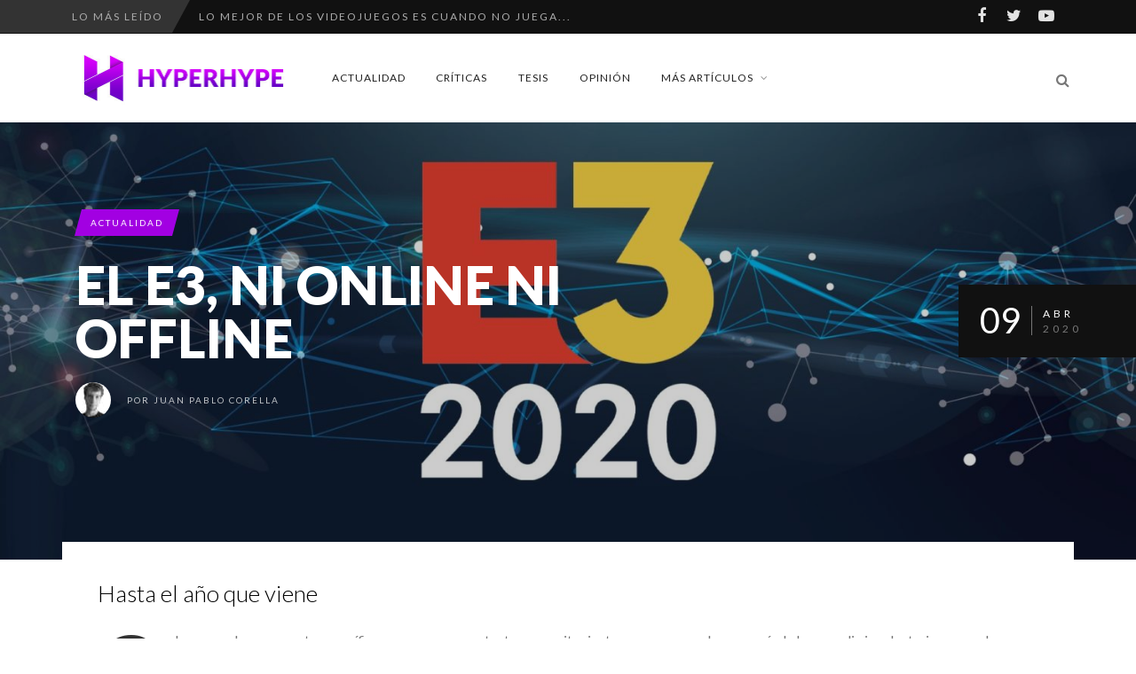

--- FILE ---
content_type: text/html; charset=UTF-8
request_url: https://www.hyperhype.es/el-e3-ni-online-ni-offline/
body_size: 26333
content:
<!DOCTYPE html>
<!--[if IE 7]>
<html class="ie ie7" lang="es" prefix="og: https://ogp.me/ns#">
<![endif]-->
<!--[if IE 8]>
<html class="ie ie8" lang="es" prefix="og: https://ogp.me/ns#">
<![endif]-->
<!--[if !(IE 7) | !(IE 8) ]><!-->
<html lang="es" prefix="og: https://ogp.me/ns#">
<!--<![endif]-->
<head>
	<link rel="shortcut icon" href="https://www.hyperhype.es/wp-content/uploads/2017/10/Favicon.png"/>
	<meta charset="UTF-8">
    <meta name="viewport" content="width=device-width, initial-scale=1" />
	<link rel="pingback" href="https://www.hyperhype.es/xmlrpc.php">
		<style>img:is([sizes="auto" i], [sizes^="auto," i]) { contain-intrinsic-size: 3000px 1500px }</style>
	
<!-- Optimización para motores de búsqueda de Rank Math -  https://rankmath.com/ -->
<title>El E3, ni online ni offline - HyperHype</title>
<meta name="description" content="Tras dar bastantes vueltas sobre lo que se podría hacer, la ESA ha decidido cancelar la edición de este año de la mayor feria de videojuegos."/>
<meta name="robots" content="follow, index, max-snippet:-1, max-video-preview:-1, max-image-preview:large"/>
<link rel="canonical" href="https://www.hyperhype.es/el-e3-ni-online-ni-offline/" />
<meta property="og:locale" content="es_ES" />
<meta property="og:type" content="article" />
<meta property="og:title" content="El E3, ni online ni offline - HyperHype" />
<meta property="og:description" content="Tras dar bastantes vueltas sobre lo que se podría hacer, la ESA ha decidido cancelar la edición de este año de la mayor feria de videojuegos." />
<meta property="og:url" content="https://www.hyperhype.es/el-e3-ni-online-ni-offline/" />
<meta property="article:publisher" content="https://www.facebook.com/HyperHypeWeb/" />
<meta property="article:tag" content="Videojuegos" />
<meta property="article:tag" content="E3" />
<meta property="article:tag" content="Los Ángeles" />
<meta property="article:tag" content="Conferencias" />
<meta property="article:tag" content="Feria" />
<meta property="article:tag" content="2020" />
<meta property="article:tag" content="ESA" />
<meta property="article:section" content="Actualidad" />
<meta property="og:image" content="https://www.hyperhype.es/wp-content/uploads/2020/04/e3-2020-main_zp78.jpg" />
<meta property="og:image:secure_url" content="https://www.hyperhype.es/wp-content/uploads/2020/04/e3-2020-main_zp78.jpg" />
<meta property="og:image:width" content="1920" />
<meta property="og:image:height" content="1080" />
<meta property="og:image:alt" content="E3 2020" />
<meta property="og:image:type" content="image/jpeg" />
<meta property="article:published_time" content="2020-04-09T17:00:53+01:00" />
<meta name="twitter:card" content="summary_large_image" />
<meta name="twitter:title" content="El E3, ni online ni offline - HyperHype" />
<meta name="twitter:description" content="Tras dar bastantes vueltas sobre lo que se podría hacer, la ESA ha decidido cancelar la edición de este año de la mayor feria de videojuegos." />
<meta name="twitter:site" content="@hyperhypeweb" />
<meta name="twitter:creator" content="@TimeLordJean" />
<meta name="twitter:image" content="https://www.hyperhype.es/wp-content/uploads/2020/04/e3-2020-main_zp78.jpg" />
<meta name="twitter:label1" content="Escrito por" />
<meta name="twitter:data1" content="Juan Pablo Corella" />
<meta name="twitter:label2" content="Tiempo de lectura" />
<meta name="twitter:data2" content="3 minutos" />
<script type="application/ld+json" class="rank-math-schema">{"@context":"https://schema.org","@graph":[{"@type":["NewsMediaOrganization","Organization"],"@id":"https://www.hyperhype.es/#organization","name":"HyperHype | Web de videojuegos 100% independiente","url":"https://www.hyperhype.es","sameAs":["https://www.facebook.com/HyperHypeWeb/","https://twitter.com/hyperhypeweb"]},{"@type":"WebSite","@id":"https://www.hyperhype.es/#website","url":"https://www.hyperhype.es","publisher":{"@id":"https://www.hyperhype.es/#organization"},"inLanguage":"es"},{"@type":"ImageObject","@id":"https://www.hyperhype.es/wp-content/uploads/2020/04/e3-2020-main_zp78.jpg","url":"https://www.hyperhype.es/wp-content/uploads/2020/04/e3-2020-main_zp78.jpg","width":"1920","height":"1080","caption":"E3 2020","inLanguage":"es"},{"@type":"WebPage","@id":"https://www.hyperhype.es/el-e3-ni-online-ni-offline/#webpage","url":"https://www.hyperhype.es/el-e3-ni-online-ni-offline/","name":"El E3, ni online ni offline - HyperHype","datePublished":"2020-04-09T17:00:53+01:00","dateModified":"2020-04-09T17:00:53+01:00","isPartOf":{"@id":"https://www.hyperhype.es/#website"},"primaryImageOfPage":{"@id":"https://www.hyperhype.es/wp-content/uploads/2020/04/e3-2020-main_zp78.jpg"},"inLanguage":"es"},{"@type":"Person","@id":"https://www.hyperhype.es/author/jp-corella/","name":"Juan Pablo Corella","url":"https://www.hyperhype.es/author/jp-corella/","image":{"@type":"ImageObject","@id":"https://secure.gravatar.com/avatar/32f7ec01b7e1cf5ffeae057b3e416afe?s=96&amp;d=mm&amp;r=g","url":"https://secure.gravatar.com/avatar/32f7ec01b7e1cf5ffeae057b3e416afe?s=96&amp;d=mm&amp;r=g","caption":"Juan Pablo Corella","inLanguage":"es"},"sameAs":["https://twitter.com/TimeLordJean"],"worksFor":{"@id":"https://www.hyperhype.es/#organization"}},{"@type":"BlogPosting","headline":"El E3, ni online ni offline - HyperHype","keywords":"E3","datePublished":"2020-04-09T17:00:53+01:00","dateModified":"2020-04-09T17:00:53+01:00","author":{"@id":"https://www.hyperhype.es/author/jp-corella/","name":"Juan Pablo Corella"},"publisher":{"@id":"https://www.hyperhype.es/#organization"},"description":"Tras dar bastantes vueltas sobre lo que se podr\u00eda hacer, la ESA ha decidido cancelar la edici\u00f3n de este a\u00f1o de la mayor feria de videojuegos.","name":"El E3, ni online ni offline - HyperHype","@id":"https://www.hyperhype.es/el-e3-ni-online-ni-offline/#richSnippet","isPartOf":{"@id":"https://www.hyperhype.es/el-e3-ni-online-ni-offline/#webpage"},"image":{"@id":"https://www.hyperhype.es/wp-content/uploads/2020/04/e3-2020-main_zp78.jpg"},"inLanguage":"es","mainEntityOfPage":{"@id":"https://www.hyperhype.es/el-e3-ni-online-ni-offline/#webpage"}}]}</script>
<!-- /Plugin Rank Math WordPress SEO -->

<link rel='dns-prefetch' href='//fonts.googleapis.com' />
<link rel='dns-prefetch' href='//cdn.openshareweb.com' />
<link rel='dns-prefetch' href='//cdn.shareaholic.net' />
<link rel='dns-prefetch' href='//www.shareaholic.net' />
<link rel='dns-prefetch' href='//analytics.shareaholic.com' />
<link rel='dns-prefetch' href='//recs.shareaholic.com' />
<link rel='dns-prefetch' href='//partner.shareaholic.com' />
<link rel='preconnect' href='https://fonts.gstatic.com' crossorigin />
<link rel="alternate" type="application/rss+xml" title="HyperHype | Web de videojuegos 100% independiente &raquo; Feed" href="https://www.hyperhype.es/feed/" />
<link rel="alternate" type="application/rss+xml" title="HyperHype | Web de videojuegos 100% independiente &raquo; Feed de los comentarios" href="https://www.hyperhype.es/comments/feed/" />
<link rel="alternate" type="application/rss+xml" title="HyperHype | Web de videojuegos 100% independiente &raquo; Comentario El E3, ni online ni offline del feed" href="https://www.hyperhype.es/el-e3-ni-online-ni-offline/feed/" />
<!-- Shareaholic - https://www.shareaholic.com -->
<link rel='preload' href='//cdn.shareaholic.net/assets/pub/shareaholic.js' as='script'/>
<script data-no-minify='1' data-cfasync='false'>
_SHR_SETTINGS = {"endpoints":{"local_recs_url":"https:\/\/www.hyperhype.es\/wp-admin\/admin-ajax.php?action=shareaholic_permalink_related","ajax_url":"https:\/\/www.hyperhype.es\/wp-admin\/admin-ajax.php"},"site_id":"1ac6cb87e28c95c15196208327a8dafb","url_components":{"year":"2020","monthnum":"04","day":"09","hour":"17","minute":"00","second":"53","post_id":"56713","postname":"el-e3-ni-online-ni-offline","category":"actualidad"}};
</script>
<script data-no-minify='1' data-cfasync='false' src='//cdn.shareaholic.net/assets/pub/shareaholic.js' data-shr-siteid='1ac6cb87e28c95c15196208327a8dafb' async ></script>

<!-- Shareaholic Content Tags -->
<meta name='shareaholic:site_name' content='HyperHype | Web de videojuegos 100% independiente' />
<meta name='shareaholic:language' content='es' />
<meta name='shareaholic:url' content='https://www.hyperhype.es/el-e3-ni-online-ni-offline/' />
<meta name='shareaholic:keywords' content='tag:videojuegos, tag:e3, tag:los Ángeles, tag:conferencias, tag:feria, tag:2020, tag:esa, cat:actualidad, type:post' />
<meta name='shareaholic:article_published_time' content='2020-04-09T17:00:53+01:00' />
<meta name='shareaholic:article_modified_time' content='2020-04-09T16:21:24+01:00' />
<meta name='shareaholic:shareable_page' content='true' />
<meta name='shareaholic:article_author_name' content='Juan Pablo Corella' />
<meta name='shareaholic:site_id' content='1ac6cb87e28c95c15196208327a8dafb' />
<meta name='shareaholic:wp_version' content='9.7.13' />
<meta name='shareaholic:image' content='https://www.hyperhype.es/wp-content/uploads/2020/04/e3-2020-main_zp78-640x360.jpg' />
<!-- Shareaholic Content Tags End -->
<script type="text/javascript">
/* <![CDATA[ */
window._wpemojiSettings = {"baseUrl":"https:\/\/s.w.org\/images\/core\/emoji\/15.0.3\/72x72\/","ext":".png","svgUrl":"https:\/\/s.w.org\/images\/core\/emoji\/15.0.3\/svg\/","svgExt":".svg","source":{"concatemoji":"https:\/\/www.hyperhype.es\/wp-includes\/js\/wp-emoji-release.min.js?ver=99e40ad818e55cb3fdb8d9b1a2643092"}};
/*! This file is auto-generated */
!function(i,n){var o,s,e;function c(e){try{var t={supportTests:e,timestamp:(new Date).valueOf()};sessionStorage.setItem(o,JSON.stringify(t))}catch(e){}}function p(e,t,n){e.clearRect(0,0,e.canvas.width,e.canvas.height),e.fillText(t,0,0);var t=new Uint32Array(e.getImageData(0,0,e.canvas.width,e.canvas.height).data),r=(e.clearRect(0,0,e.canvas.width,e.canvas.height),e.fillText(n,0,0),new Uint32Array(e.getImageData(0,0,e.canvas.width,e.canvas.height).data));return t.every(function(e,t){return e===r[t]})}function u(e,t,n){switch(t){case"flag":return n(e,"\ud83c\udff3\ufe0f\u200d\u26a7\ufe0f","\ud83c\udff3\ufe0f\u200b\u26a7\ufe0f")?!1:!n(e,"\ud83c\uddfa\ud83c\uddf3","\ud83c\uddfa\u200b\ud83c\uddf3")&&!n(e,"\ud83c\udff4\udb40\udc67\udb40\udc62\udb40\udc65\udb40\udc6e\udb40\udc67\udb40\udc7f","\ud83c\udff4\u200b\udb40\udc67\u200b\udb40\udc62\u200b\udb40\udc65\u200b\udb40\udc6e\u200b\udb40\udc67\u200b\udb40\udc7f");case"emoji":return!n(e,"\ud83d\udc26\u200d\u2b1b","\ud83d\udc26\u200b\u2b1b")}return!1}function f(e,t,n){var r="undefined"!=typeof WorkerGlobalScope&&self instanceof WorkerGlobalScope?new OffscreenCanvas(300,150):i.createElement("canvas"),a=r.getContext("2d",{willReadFrequently:!0}),o=(a.textBaseline="top",a.font="600 32px Arial",{});return e.forEach(function(e){o[e]=t(a,e,n)}),o}function t(e){var t=i.createElement("script");t.src=e,t.defer=!0,i.head.appendChild(t)}"undefined"!=typeof Promise&&(o="wpEmojiSettingsSupports",s=["flag","emoji"],n.supports={everything:!0,everythingExceptFlag:!0},e=new Promise(function(e){i.addEventListener("DOMContentLoaded",e,{once:!0})}),new Promise(function(t){var n=function(){try{var e=JSON.parse(sessionStorage.getItem(o));if("object"==typeof e&&"number"==typeof e.timestamp&&(new Date).valueOf()<e.timestamp+604800&&"object"==typeof e.supportTests)return e.supportTests}catch(e){}return null}();if(!n){if("undefined"!=typeof Worker&&"undefined"!=typeof OffscreenCanvas&&"undefined"!=typeof URL&&URL.createObjectURL&&"undefined"!=typeof Blob)try{var e="postMessage("+f.toString()+"("+[JSON.stringify(s),u.toString(),p.toString()].join(",")+"));",r=new Blob([e],{type:"text/javascript"}),a=new Worker(URL.createObjectURL(r),{name:"wpTestEmojiSupports"});return void(a.onmessage=function(e){c(n=e.data),a.terminate(),t(n)})}catch(e){}c(n=f(s,u,p))}t(n)}).then(function(e){for(var t in e)n.supports[t]=e[t],n.supports.everything=n.supports.everything&&n.supports[t],"flag"!==t&&(n.supports.everythingExceptFlag=n.supports.everythingExceptFlag&&n.supports[t]);n.supports.everythingExceptFlag=n.supports.everythingExceptFlag&&!n.supports.flag,n.DOMReady=!1,n.readyCallback=function(){n.DOMReady=!0}}).then(function(){return e}).then(function(){var e;n.supports.everything||(n.readyCallback(),(e=n.source||{}).concatemoji?t(e.concatemoji):e.wpemoji&&e.twemoji&&(t(e.twemoji),t(e.wpemoji)))}))}((window,document),window._wpemojiSettings);
/* ]]> */
</script>
<link rel='stylesheet' id='social-icons-widget-widget-css' href='https://www.hyperhype.es/wp-content/plugins/social-media-icons-widget/css/social_icons_widget.css?ver=99e40ad818e55cb3fdb8d9b1a2643092' type='text/css' media='all' />
<style id='wp-emoji-styles-inline-css' type='text/css'>

	img.wp-smiley, img.emoji {
		display: inline !important;
		border: none !important;
		box-shadow: none !important;
		height: 1em !important;
		width: 1em !important;
		margin: 0 0.07em !important;
		vertical-align: -0.1em !important;
		background: none !important;
		padding: 0 !important;
	}
</style>
<link rel='stylesheet' id='wp-block-library-css' href='https://www.hyperhype.es/wp-includes/css/dist/block-library/style.min.css?ver=99e40ad818e55cb3fdb8d9b1a2643092' type='text/css' media='all' />
<style id='classic-theme-styles-inline-css' type='text/css'>
/*! This file is auto-generated */
.wp-block-button__link{color:#fff;background-color:#32373c;border-radius:9999px;box-shadow:none;text-decoration:none;padding:calc(.667em + 2px) calc(1.333em + 2px);font-size:1.125em}.wp-block-file__button{background:#32373c;color:#fff;text-decoration:none}
</style>
<style id='global-styles-inline-css' type='text/css'>
:root{--wp--preset--aspect-ratio--square: 1;--wp--preset--aspect-ratio--4-3: 4/3;--wp--preset--aspect-ratio--3-4: 3/4;--wp--preset--aspect-ratio--3-2: 3/2;--wp--preset--aspect-ratio--2-3: 2/3;--wp--preset--aspect-ratio--16-9: 16/9;--wp--preset--aspect-ratio--9-16: 9/16;--wp--preset--color--black: #000000;--wp--preset--color--cyan-bluish-gray: #abb8c3;--wp--preset--color--white: #ffffff;--wp--preset--color--pale-pink: #f78da7;--wp--preset--color--vivid-red: #cf2e2e;--wp--preset--color--luminous-vivid-orange: #ff6900;--wp--preset--color--luminous-vivid-amber: #fcb900;--wp--preset--color--light-green-cyan: #7bdcb5;--wp--preset--color--vivid-green-cyan: #00d084;--wp--preset--color--pale-cyan-blue: #8ed1fc;--wp--preset--color--vivid-cyan-blue: #0693e3;--wp--preset--color--vivid-purple: #9b51e0;--wp--preset--gradient--vivid-cyan-blue-to-vivid-purple: linear-gradient(135deg,rgba(6,147,227,1) 0%,rgb(155,81,224) 100%);--wp--preset--gradient--light-green-cyan-to-vivid-green-cyan: linear-gradient(135deg,rgb(122,220,180) 0%,rgb(0,208,130) 100%);--wp--preset--gradient--luminous-vivid-amber-to-luminous-vivid-orange: linear-gradient(135deg,rgba(252,185,0,1) 0%,rgba(255,105,0,1) 100%);--wp--preset--gradient--luminous-vivid-orange-to-vivid-red: linear-gradient(135deg,rgba(255,105,0,1) 0%,rgb(207,46,46) 100%);--wp--preset--gradient--very-light-gray-to-cyan-bluish-gray: linear-gradient(135deg,rgb(238,238,238) 0%,rgb(169,184,195) 100%);--wp--preset--gradient--cool-to-warm-spectrum: linear-gradient(135deg,rgb(74,234,220) 0%,rgb(151,120,209) 20%,rgb(207,42,186) 40%,rgb(238,44,130) 60%,rgb(251,105,98) 80%,rgb(254,248,76) 100%);--wp--preset--gradient--blush-light-purple: linear-gradient(135deg,rgb(255,206,236) 0%,rgb(152,150,240) 100%);--wp--preset--gradient--blush-bordeaux: linear-gradient(135deg,rgb(254,205,165) 0%,rgb(254,45,45) 50%,rgb(107,0,62) 100%);--wp--preset--gradient--luminous-dusk: linear-gradient(135deg,rgb(255,203,112) 0%,rgb(199,81,192) 50%,rgb(65,88,208) 100%);--wp--preset--gradient--pale-ocean: linear-gradient(135deg,rgb(255,245,203) 0%,rgb(182,227,212) 50%,rgb(51,167,181) 100%);--wp--preset--gradient--electric-grass: linear-gradient(135deg,rgb(202,248,128) 0%,rgb(113,206,126) 100%);--wp--preset--gradient--midnight: linear-gradient(135deg,rgb(2,3,129) 0%,rgb(40,116,252) 100%);--wp--preset--font-size--small: 13px;--wp--preset--font-size--medium: 20px;--wp--preset--font-size--large: 36px;--wp--preset--font-size--x-large: 42px;--wp--preset--spacing--20: 0.44rem;--wp--preset--spacing--30: 0.67rem;--wp--preset--spacing--40: 1rem;--wp--preset--spacing--50: 1.5rem;--wp--preset--spacing--60: 2.25rem;--wp--preset--spacing--70: 3.38rem;--wp--preset--spacing--80: 5.06rem;--wp--preset--shadow--natural: 6px 6px 9px rgba(0, 0, 0, 0.2);--wp--preset--shadow--deep: 12px 12px 50px rgba(0, 0, 0, 0.4);--wp--preset--shadow--sharp: 6px 6px 0px rgba(0, 0, 0, 0.2);--wp--preset--shadow--outlined: 6px 6px 0px -3px rgba(255, 255, 255, 1), 6px 6px rgba(0, 0, 0, 1);--wp--preset--shadow--crisp: 6px 6px 0px rgba(0, 0, 0, 1);}:where(.is-layout-flex){gap: 0.5em;}:where(.is-layout-grid){gap: 0.5em;}body .is-layout-flex{display: flex;}.is-layout-flex{flex-wrap: wrap;align-items: center;}.is-layout-flex > :is(*, div){margin: 0;}body .is-layout-grid{display: grid;}.is-layout-grid > :is(*, div){margin: 0;}:where(.wp-block-columns.is-layout-flex){gap: 2em;}:where(.wp-block-columns.is-layout-grid){gap: 2em;}:where(.wp-block-post-template.is-layout-flex){gap: 1.25em;}:where(.wp-block-post-template.is-layout-grid){gap: 1.25em;}.has-black-color{color: var(--wp--preset--color--black) !important;}.has-cyan-bluish-gray-color{color: var(--wp--preset--color--cyan-bluish-gray) !important;}.has-white-color{color: var(--wp--preset--color--white) !important;}.has-pale-pink-color{color: var(--wp--preset--color--pale-pink) !important;}.has-vivid-red-color{color: var(--wp--preset--color--vivid-red) !important;}.has-luminous-vivid-orange-color{color: var(--wp--preset--color--luminous-vivid-orange) !important;}.has-luminous-vivid-amber-color{color: var(--wp--preset--color--luminous-vivid-amber) !important;}.has-light-green-cyan-color{color: var(--wp--preset--color--light-green-cyan) !important;}.has-vivid-green-cyan-color{color: var(--wp--preset--color--vivid-green-cyan) !important;}.has-pale-cyan-blue-color{color: var(--wp--preset--color--pale-cyan-blue) !important;}.has-vivid-cyan-blue-color{color: var(--wp--preset--color--vivid-cyan-blue) !important;}.has-vivid-purple-color{color: var(--wp--preset--color--vivid-purple) !important;}.has-black-background-color{background-color: var(--wp--preset--color--black) !important;}.has-cyan-bluish-gray-background-color{background-color: var(--wp--preset--color--cyan-bluish-gray) !important;}.has-white-background-color{background-color: var(--wp--preset--color--white) !important;}.has-pale-pink-background-color{background-color: var(--wp--preset--color--pale-pink) !important;}.has-vivid-red-background-color{background-color: var(--wp--preset--color--vivid-red) !important;}.has-luminous-vivid-orange-background-color{background-color: var(--wp--preset--color--luminous-vivid-orange) !important;}.has-luminous-vivid-amber-background-color{background-color: var(--wp--preset--color--luminous-vivid-amber) !important;}.has-light-green-cyan-background-color{background-color: var(--wp--preset--color--light-green-cyan) !important;}.has-vivid-green-cyan-background-color{background-color: var(--wp--preset--color--vivid-green-cyan) !important;}.has-pale-cyan-blue-background-color{background-color: var(--wp--preset--color--pale-cyan-blue) !important;}.has-vivid-cyan-blue-background-color{background-color: var(--wp--preset--color--vivid-cyan-blue) !important;}.has-vivid-purple-background-color{background-color: var(--wp--preset--color--vivid-purple) !important;}.has-black-border-color{border-color: var(--wp--preset--color--black) !important;}.has-cyan-bluish-gray-border-color{border-color: var(--wp--preset--color--cyan-bluish-gray) !important;}.has-white-border-color{border-color: var(--wp--preset--color--white) !important;}.has-pale-pink-border-color{border-color: var(--wp--preset--color--pale-pink) !important;}.has-vivid-red-border-color{border-color: var(--wp--preset--color--vivid-red) !important;}.has-luminous-vivid-orange-border-color{border-color: var(--wp--preset--color--luminous-vivid-orange) !important;}.has-luminous-vivid-amber-border-color{border-color: var(--wp--preset--color--luminous-vivid-amber) !important;}.has-light-green-cyan-border-color{border-color: var(--wp--preset--color--light-green-cyan) !important;}.has-vivid-green-cyan-border-color{border-color: var(--wp--preset--color--vivid-green-cyan) !important;}.has-pale-cyan-blue-border-color{border-color: var(--wp--preset--color--pale-cyan-blue) !important;}.has-vivid-cyan-blue-border-color{border-color: var(--wp--preset--color--vivid-cyan-blue) !important;}.has-vivid-purple-border-color{border-color: var(--wp--preset--color--vivid-purple) !important;}.has-vivid-cyan-blue-to-vivid-purple-gradient-background{background: var(--wp--preset--gradient--vivid-cyan-blue-to-vivid-purple) !important;}.has-light-green-cyan-to-vivid-green-cyan-gradient-background{background: var(--wp--preset--gradient--light-green-cyan-to-vivid-green-cyan) !important;}.has-luminous-vivid-amber-to-luminous-vivid-orange-gradient-background{background: var(--wp--preset--gradient--luminous-vivid-amber-to-luminous-vivid-orange) !important;}.has-luminous-vivid-orange-to-vivid-red-gradient-background{background: var(--wp--preset--gradient--luminous-vivid-orange-to-vivid-red) !important;}.has-very-light-gray-to-cyan-bluish-gray-gradient-background{background: var(--wp--preset--gradient--very-light-gray-to-cyan-bluish-gray) !important;}.has-cool-to-warm-spectrum-gradient-background{background: var(--wp--preset--gradient--cool-to-warm-spectrum) !important;}.has-blush-light-purple-gradient-background{background: var(--wp--preset--gradient--blush-light-purple) !important;}.has-blush-bordeaux-gradient-background{background: var(--wp--preset--gradient--blush-bordeaux) !important;}.has-luminous-dusk-gradient-background{background: var(--wp--preset--gradient--luminous-dusk) !important;}.has-pale-ocean-gradient-background{background: var(--wp--preset--gradient--pale-ocean) !important;}.has-electric-grass-gradient-background{background: var(--wp--preset--gradient--electric-grass) !important;}.has-midnight-gradient-background{background: var(--wp--preset--gradient--midnight) !important;}.has-small-font-size{font-size: var(--wp--preset--font-size--small) !important;}.has-medium-font-size{font-size: var(--wp--preset--font-size--medium) !important;}.has-large-font-size{font-size: var(--wp--preset--font-size--large) !important;}.has-x-large-font-size{font-size: var(--wp--preset--font-size--x-large) !important;}
:where(.wp-block-post-template.is-layout-flex){gap: 1.25em;}:where(.wp-block-post-template.is-layout-grid){gap: 1.25em;}
:where(.wp-block-columns.is-layout-flex){gap: 2em;}:where(.wp-block-columns.is-layout-grid){gap: 2em;}
:root :where(.wp-block-pullquote){font-size: 1.5em;line-height: 1.6;}
</style>
<link rel='stylesheet' id='rp-public-styles-css' href='https://www.hyperhype.es/wp-content/plugins/reading-progress-bar/public/css/rp-public.css?ver=99e40ad818e55cb3fdb8d9b1a2643092' type='text/css' media='all' />
<link rel='stylesheet' id='wp-ulike-css' href='https://www.hyperhype.es/wp-content/plugins/wp-ulike/assets/css/wp-ulike.min.css?ver=4.7.9.1' type='text/css' media='all' />
<link rel='stylesheet' id='wp-ulike-custom-css' href='https://www.hyperhype.es/wp-content/uploads/wp-ulike/custom.css?ver=4.7.9.1' type='text/css' media='all' />
<link rel='stylesheet' id='font-awesome-css' href='https://www.hyperhype.es/wp-content/themes/edition2/css/font-awesome/css/font-awesome.min.css?ver=4.3.0' type='text/css' media='all' />
<link rel='stylesheet' id='bootstrap-css' href='https://www.hyperhype.es/wp-content/themes/edition2/css/bootstrap.min.css?ver=99e40ad818e55cb3fdb8d9b1a2643092' type='text/css' media='all' />
<link rel='stylesheet' id='theme-styles-css' href='https://www.hyperhype.es/wp-content/themes/edition2/style.css?ver=99e40ad818e55cb3fdb8d9b1a2643092' type='text/css' media='all' />
<style id='theme-styles-inline-css' type='text/css'>
/* Custom CSS */ 
 /*.mejs-container, .mejs-container .mejs-controls, .mejs-embed, .mejs-embed body
//{
//background: #FFFFFF !important;
//}

/*

.wp-post-image {
  max-width: 100% !important;
  height: auto !important;
  object-fit: cover !important;
  object-position: center !important;
  display: block !important;
    
}
*/

.halfgrid img{
      aspect-ratio: 0.94 / 1 !important;
}
</style>
<!--[if IE 8]>
<link rel='stylesheet' id='ie8-css' href='https://www.hyperhype.es/wp-content/themes/edition2/css/ie8.css?ver=99e40ad818e55cb3fdb8d9b1a2643092' type='text/css' media='all' />
<![endif]-->
<link rel='stylesheet' id='recent-posts-widget-with-thumbnails-public-style-css' href='https://www.hyperhype.es/wp-content/plugins/recent-posts-widget-with-thumbnails/public.css?ver=7.1.1' type='text/css' media='all' />
<link rel='stylesheet' id='um_modal-css' href='https://www.hyperhype.es/wp-content/plugins/ultimate-member/assets/css/um-modal.min.css?ver=2.10.4' type='text/css' media='all' />
<link rel='stylesheet' id='um_ui-css' href='https://www.hyperhype.es/wp-content/plugins/ultimate-member/assets/libs/jquery-ui/jquery-ui.min.css?ver=1.13.2' type='text/css' media='all' />
<link rel='stylesheet' id='um_tipsy-css' href='https://www.hyperhype.es/wp-content/plugins/ultimate-member/assets/libs/tipsy/tipsy.min.css?ver=1.0.0a' type='text/css' media='all' />
<link rel='stylesheet' id='um_raty-css' href='https://www.hyperhype.es/wp-content/plugins/ultimate-member/assets/libs/raty/um-raty.min.css?ver=2.6.0' type='text/css' media='all' />
<link rel='stylesheet' id='select2-css' href='https://www.hyperhype.es/wp-content/plugins/ultimate-member/assets/libs/select2/select2.min.css?ver=4.0.13' type='text/css' media='all' />
<link rel='stylesheet' id='um_fileupload-css' href='https://www.hyperhype.es/wp-content/plugins/ultimate-member/assets/css/um-fileupload.min.css?ver=2.10.4' type='text/css' media='all' />
<link rel='stylesheet' id='um_confirm-css' href='https://www.hyperhype.es/wp-content/plugins/ultimate-member/assets/libs/um-confirm/um-confirm.min.css?ver=1.0' type='text/css' media='all' />
<link rel='stylesheet' id='um_datetime-css' href='https://www.hyperhype.es/wp-content/plugins/ultimate-member/assets/libs/pickadate/default.min.css?ver=3.6.2' type='text/css' media='all' />
<link rel='stylesheet' id='um_datetime_date-css' href='https://www.hyperhype.es/wp-content/plugins/ultimate-member/assets/libs/pickadate/default.date.min.css?ver=3.6.2' type='text/css' media='all' />
<link rel='stylesheet' id='um_datetime_time-css' href='https://www.hyperhype.es/wp-content/plugins/ultimate-member/assets/libs/pickadate/default.time.min.css?ver=3.6.2' type='text/css' media='all' />
<link rel='stylesheet' id='um_fonticons_ii-css' href='https://www.hyperhype.es/wp-content/plugins/ultimate-member/assets/libs/legacy/fonticons/fonticons-ii.min.css?ver=2.10.4' type='text/css' media='all' />
<link rel='stylesheet' id='um_fonticons_fa-css' href='https://www.hyperhype.es/wp-content/plugins/ultimate-member/assets/libs/legacy/fonticons/fonticons-fa.min.css?ver=2.10.4' type='text/css' media='all' />
<link rel='stylesheet' id='um_fontawesome-css' href='https://www.hyperhype.es/wp-content/plugins/ultimate-member/assets/css/um-fontawesome.min.css?ver=6.5.2' type='text/css' media='all' />
<link rel='stylesheet' id='um_common-css' href='https://www.hyperhype.es/wp-content/plugins/ultimate-member/assets/css/common.min.css?ver=2.10.4' type='text/css' media='all' />
<link rel='stylesheet' id='um_responsive-css' href='https://www.hyperhype.es/wp-content/plugins/ultimate-member/assets/css/um-responsive.min.css?ver=2.10.4' type='text/css' media='all' />
<link rel='stylesheet' id='um_styles-css' href='https://www.hyperhype.es/wp-content/plugins/ultimate-member/assets/css/um-styles.min.css?ver=2.10.4' type='text/css' media='all' />
<link rel='stylesheet' id='um_crop-css' href='https://www.hyperhype.es/wp-content/plugins/ultimate-member/assets/libs/cropper/cropper.min.css?ver=1.6.1' type='text/css' media='all' />
<link rel='stylesheet' id='um_profile-css' href='https://www.hyperhype.es/wp-content/plugins/ultimate-member/assets/css/um-profile.min.css?ver=2.10.4' type='text/css' media='all' />
<link rel='stylesheet' id='um_account-css' href='https://www.hyperhype.es/wp-content/plugins/ultimate-member/assets/css/um-account.min.css?ver=2.10.4' type='text/css' media='all' />
<link rel='stylesheet' id='um_misc-css' href='https://www.hyperhype.es/wp-content/plugins/ultimate-member/assets/css/um-misc.min.css?ver=2.10.4' type='text/css' media='all' />
<link rel='stylesheet' id='um_default_css-css' href='https://www.hyperhype.es/wp-content/plugins/ultimate-member/assets/css/um-old-default.min.css?ver=2.10.4' type='text/css' media='all' />
<link rel="preload" as="style" href="https://fonts.googleapis.com/css?family=Lato:900,300,700,400&#038;display=swap&#038;ver=1746527032" /><link rel="stylesheet" href="https://fonts.googleapis.com/css?family=Lato:900,300,700,400&#038;display=swap&#038;ver=1746527032" media="print" onload="this.media='all'"><noscript><link rel="stylesheet" href="https://fonts.googleapis.com/css?family=Lato:900,300,700,400&#038;display=swap&#038;ver=1746527032" /></noscript><link rel='stylesheet' id='themewich-shortcodes-css' href='https://www.hyperhype.es/wp-content/plugins/themewich-shortcodes/css/themewich-shortcodes.css?ver=99e40ad818e55cb3fdb8d9b1a2643092' type='text/css' media='all' />
<script type="text/javascript" id="altcha-widget-custom-options-js-after">
/* <![CDATA[ */
(() => { window.ALTCHA_WIDGET_ATTRS = {"challengeurl":"https:\/\/www.hyperhype.es\/wp-json\/altcha\/v1\/challenge","strings":"{\"error\":\"La verificaci\\u00f3n ha fallado. Int\\u00e9ntelo de nuevo m\\u00e1s tarde.\",\"footer\":\"Protegido por <a href=\\\"https:\\\/\\\/altcha.org\\\/\\\" target=\\\"_blank\\\">ALTCHA<\\\/a>\",\"label\":\"No soy un robot\",\"verified\":\"Verificado\",\"verifying\":\"Verificando...\",\"waitAlert\":\"Verificando... por favor, espere.\"}","hidefooter":"1"}; })();
/* ]]> */
</script>
<script type="text/javascript" src="https://www.hyperhype.es/wp-includes/js/jquery/jquery.min.js?ver=3.7.1" id="jquery-core-js"></script>
<script type="text/javascript" src="https://www.hyperhype.es/wp-includes/js/jquery/jquery-migrate.min.js?ver=3.4.1" id="jquery-migrate-js"></script>
<script type="text/javascript" src="https://www.hyperhype.es/wp-content/plugins/reading-progress-bar/public/js/rp-public.js?ver=99e40ad818e55cb3fdb8d9b1a2643092" id="rp-public-scripts-js"></script>
<script type="text/javascript" src="https://www.hyperhype.es/wp-content/plugins/themewich-shortcodes/js/modernizr.min.js?ver=2.8.2" id="modernizr-js"></script>
<script type="text/javascript" src="https://www.hyperhype.es/wp-content/themes/edition2/js/fixto.min.js?ver=0.3.0" id="fixto-js"></script>
<script type="text/javascript" src="https://www.hyperhype.es/wp-content/themes/edition2/js/respond.min.js?ver=1.4.2" id="respond-js"></script>
<script type="text/javascript" src="https://www.hyperhype.es/wp-content/plugins/ultimate-member/assets/js/um-gdpr.min.js?ver=2.10.4" id="um-gdpr-js"></script>
<link rel="https://api.w.org/" href="https://www.hyperhype.es/wp-json/" /><link rel="alternate" title="JSON" type="application/json" href="https://www.hyperhype.es/wp-json/wp/v2/posts/56713" /><link rel="alternate" title="oEmbed (JSON)" type="application/json+oembed" href="https://www.hyperhype.es/wp-json/oembed/1.0/embed?url=https%3A%2F%2Fwww.hyperhype.es%2Fel-e3-ni-online-ni-offline%2F" />
<link rel="alternate" title="oEmbed (XML)" type="text/xml+oembed" href="https://www.hyperhype.es/wp-json/oembed/1.0/embed?url=https%3A%2F%2Fwww.hyperhype.es%2Fel-e3-ni-online-ni-offline%2F&#038;format=xml" />
<meta name="generator" content="Redux 4.5.7" />  <script src="https://cdn.onesignal.com/sdks/web/v16/OneSignalSDK.page.js" defer></script>
  <script>
          window.OneSignalDeferred = window.OneSignalDeferred || [];
          OneSignalDeferred.push(async function(OneSignal) {
            await OneSignal.init({
              appId: "1bd931a9-1aa9-4a3f-8e0a-d6fddbe4e00e",
              serviceWorkerOverrideForTypical: true,
              path: "https://www.hyperhype.es/wp-content/plugins/onesignal-free-web-push-notifications/sdk_files/",
              serviceWorkerParam: { scope: "/wp-content/plugins/onesignal-free-web-push-notifications/sdk_files/push/onesignal/" },
              serviceWorkerPath: "OneSignalSDKWorker.js",
            });
          });

          // Unregister the legacy OneSignal service worker to prevent scope conflicts
          navigator.serviceWorker.getRegistrations().then((registrations) => {
            // Iterate through all registered service workers
            registrations.forEach((registration) => {
              // Check the script URL to identify the specific service worker
              if (registration.active && registration.active.scriptURL.includes('OneSignalSDKWorker.js.php')) {
                // Unregister the service worker
                registration.unregister().then((success) => {
                  if (success) {
                    console.log('OneSignalSW: Successfully unregistered:', registration.active.scriptURL);
                  } else {
                    console.log('OneSignalSW: Failed to unregister:', registration.active.scriptURL);
                  }
                });
              }
            });
          }).catch((error) => {
            console.error('Error fetching service worker registrations:', error);
          });
        </script>
<meta name="generator" content="performance-lab 3.9.0; plugins: speculation-rules">
<!-- WordPress Most Popular --><script type="text/javascript">/* <![CDATA[ */ jQuery.post("https://www.hyperhype.es/wp-admin/admin-ajax.php", { action: "wmp_update", id: 56713, token: "d6c6ce6dc3" }); /* ]]> */</script><!-- /WordPress Most Popular --><meta name="generator" content="speculation-rules 1.5.0">

      <!--Customizer CSS-->
      <style type="text/css">
           #sitecontainer,
        .rightside,
        .sidebar,
        .pagination .pagenumbers,
        .woocommerce nav.woocommerce-pagination .page-numbers,
        .full-post .full-image-section .fullcontent,
        .tw-tabs-shortcode .ui-state-active,
        .tw-tabs-shortcode .ui-widget-content .ui-state-active,
        .tw-tabs-shortcode .ui-widget-header .ui-state-active { background:#ffffff; }           .badge a,
        .widget .tagcloud a,
        .woocommerce span.onsale,
        .badgesliver.highlight, .sharing a .sharecircle,
        .tabswrap ul.tabs li a.active, .tabswrap ul.tabs li a:hover,
        .woocommerce div.product .woocommerce-tabs ul.tabs li.active,
        .breakdown .line,
        .woocommerce #respond input#submit.alt,
        .woocommerce a.button.alt,
        .woocommerce button.button.alt,
        .woocommerce input.button.alt { background:#a200e2; }           .pagetitleloading .pagercontainer #bx-pager a.active,
        .pagetitleloading .pagercontainer #bx-pager a:hover,
        a.more-link, .regular-posts a.more-link, .woocommerce a.button,
        .woocommerce #respond input#submit.alt, .woocommerce a.button.alt,
        .woocommerce #respond input#submit, .woocommerce input.button,
        .woocommerce button.button.alt, .woocommerce input.button.alt,
        .pie, .c100 .bar, .c100.p51 .fill, .c100.p52 .fill,
        .c100.p53 .fill, .c100.p54 .fill, .c100.p55 .fill,
        .c100.p56 .fill, .c100.p57 .fill, .c100.p58 .fill,
        .c100.p59 .fill, .c100.p60 .fill, .c100.p61 .fill,
        .c100.p62 .fill, .c100.p63 .fill, .c100.p64 .fill,
        .c100.p65 .fill, .c100.p66 .fill, .c100.p67 .fill,
        .c100.p68 .fill, .c100.p69 .fill, .c100.p70 .fill,
        .c100.p71 .fill, .c100.p72 .fill, .c100.p73 .fill,
        .c100.p74 .fill, .c100.p75 .fill, .c100.p76 .fill,
        .c100.p77 .fill, .c100.p78 .fill, .c100.p79 .fill,
        .c100.p80 .fill, .c100.p81 .fill, .c100.p82 .fill,
        .c100.p83 .fill, .c100.p84 .fill, .c100.p85 .fill,
        .c100.p86 .fill, .c100.p87 .fill, .c100.p88 .fill,
        .c100.p89 .fill, .c100.p90 .fill, .c100.p91 .fill,
        .c100.p92 .fill, .c100.p93 .fill, .c100.p94 .fill,
        .c100.p95 .fill, .c100.p96 .fill, .c100.p97 .fill,
        .c100.p98 .fill, .c100.p99 .fill, .c100.p100 .fill,
        .tw-button, a.tw-button, .tw-postshortcode a.more-link { border-color:#a200e2; }           a, a:hover, #share-box span, .thumbintro span a,
        .c100:hover > span, a.more-link,
        span.highlight,
        .score,
        .button,
        .tw-button,
        a.tw-button,
        a.button,
        a.more-link,
        .woocommerce a.button,
        .woocommerce ul.products li.product .price,
        .woocommerce .woocommerce-product-rating .star-rating,
        .woocommerce #respond input#submit, .woocommerce input.button,
        #submit,
        input[type=button],
        .tw-postshortcode a.more-link,
        input[type=submit],
        .single .authorinfo.not-full a:hover,
        .tw-button, a.tw-button, .tw-postshortcode a.more-link { color:#a200e2; }           .tabswrap ul.tabs a:hover, a.more-link:hover,
        .regular-posts a.more-link:hover,.button:hover,
        .tw-button:hover,
        a.tw-button:hover,
        a.button:hover,
        a.more-link:hover,
        .woocommerce a.button:hover,
        .woocommerce #respond input#submit:hover, .woocommerce input.button:hover,
        #submit:hover,
        .tw-postshortcode a.more-link:hover,
        input[type=submit]:hover,
        input[type=button]:hover,
        .button:active,
        .tw-button:active,
        a.tw-button:active,
        a.button:active,
        a.more-link:active,
        #submit:active,
        .tw-postshortcode a.more-link:active,
        input[type=submit]:active,
        input[type=button]:active { background:#a200e2; }           .pagetitleloading .pagercontainer .bx-slider-pager a.active,
        .pagetitleloading .pagercontainer .bx-slider-pager a:hover,
        .button,
        .tw-button,
        a.tw-button,
        a.button,
        a.more-link,
        #submit,
        .tw-postshortcode a.more-link,
        input[type=submit],
        input[type=button],
        .top-nav.altnav #menu > ul > li > a:hover,
        .top-nav.altnav #menu > ul > li.sfHover > a,
        .top-nav.altnav #menu > ul > li.current_page_item > a { border-color:#a200e2; }           .badge a:before, .badgesliver.highlight:before { border-right-color:#a200e2; }           .badge a:after, .badgesliver.highlight:after { border-left-color:#a200e2; }           *::selection { background:#a200e2; }           .badge a.category-2,
          .highlight_category_2 a.more-link:hover,
          .highlight_category_2 .tagcloud.badge a,
          .highlight_category_2 .widget .tagcloud a,
          .highlight_category_2 .sharing a.post-share .sharecircle,
          .highlight_category_2 input[type=submit]:hover,
          .highlight_category_2 #submit:hover,
          .highlight_category_2 .breakdown .line,
          .highlight_category_2 .ie8 .c100,
          .highlight_category_2 .ie8 .section .c100,
          .highlight_category_2 .ie8 .section .inner-content .c100 { background:#a200e2; }.highlight_category_2 .postcontent p a,
          .tiny-details a.category-2:hover,
          .highlight_category_2 .commentwrapper p a,
          .highlight_category_2 .singlecomment a:hover,
          .highlight_category_2 #respond a:hover,
          .highlight_category_2 .postcontent p a:hover,
          .highlight_category_2 #share-box span,
          .highlight_category_2 .breakdown .c100:hover > span,
          .highlight_category_2 .reviewtop .c100:hover > span,
          .highlight_category_2 .score,
          .highlight_category_2 .tw-button,
          .highlight_category_2 a.tw-button,
          .highlight_category_2 a.button,
          .highlight_category_2 a:hover,
          .highlight_category_2 a.more-link,
          .highlight_category_2 #submit,
          .highlight_category_2 .tw-postshortcode a.more-link,
          .highlight_category_2 input[type=submit],
          .highlight_category_2 .authorinfo.not-full a:hover { color:#a200e2; }.highlight_category_2 .pie,
          .highlight_category_2 .c100 .bar,
          .highlight_category_2 .c100 .fill,
          .highlight_category_2 a.more-link,
          .highlight_category_2 #submit,
          .highlight_category_2 input[type=submit],
          .pagetitleloading .pagercontainer .bx-slider-pager .highlight_category_2 a.active,
          .pagetitleloading .pagercontainer .bx-slider-pager .highlight_category_2 a:hover { border-color:#a200e2; }.badge a.category-2:after,
          .single .highlight_category_2 .tagcloud.badge a:after { border-left-color:#a200e2; }.badge a.category-2:before,
          .single .highlight_category_2 .tagcloud.badge a:before { border-right-color:#a200e2; }.badge a.category-3,
          .highlight_category_3 a.more-link:hover,
          .highlight_category_3 .tagcloud.badge a,
          .highlight_category_3 .widget .tagcloud a,
          .highlight_category_3 .sharing a.post-share .sharecircle,
          .highlight_category_3 input[type=submit]:hover,
          .highlight_category_3 #submit:hover,
          .highlight_category_3 .breakdown .line,
          .highlight_category_3 .ie8 .c100,
          .highlight_category_3 .ie8 .section .c100,
          .highlight_category_3 .ie8 .section .inner-content .c100 { background:#a200e2; }.highlight_category_3 .postcontent p a,
          .tiny-details a.category-3:hover,
          .highlight_category_3 .commentwrapper p a,
          .highlight_category_3 .singlecomment a:hover,
          .highlight_category_3 #respond a:hover,
          .highlight_category_3 .postcontent p a:hover,
          .highlight_category_3 #share-box span,
          .highlight_category_3 .breakdown .c100:hover > span,
          .highlight_category_3 .reviewtop .c100:hover > span,
          .highlight_category_3 .score,
          .highlight_category_3 .tw-button,
          .highlight_category_3 a.tw-button,
          .highlight_category_3 a.button,
          .highlight_category_3 a:hover,
          .highlight_category_3 a.more-link,
          .highlight_category_3 #submit,
          .highlight_category_3 .tw-postshortcode a.more-link,
          .highlight_category_3 input[type=submit],
          .highlight_category_3 .authorinfo.not-full a:hover { color:#a200e2; }.highlight_category_3 .pie,
          .highlight_category_3 .c100 .bar,
          .highlight_category_3 .c100 .fill,
          .highlight_category_3 a.more-link,
          .highlight_category_3 #submit,
          .highlight_category_3 input[type=submit],
          .pagetitleloading .pagercontainer .bx-slider-pager .highlight_category_3 a.active,
          .pagetitleloading .pagercontainer .bx-slider-pager .highlight_category_3 a:hover { border-color:#a200e2; }.badge a.category-3:after,
          .single .highlight_category_3 .tagcloud.badge a:after { border-left-color:#a200e2; }.badge a.category-3:before,
          .single .highlight_category_3 .tagcloud.badge a:before { border-right-color:#a200e2; }.badge a.category-4,
          .highlight_category_4 a.more-link:hover,
          .highlight_category_4 .tagcloud.badge a,
          .highlight_category_4 .widget .tagcloud a,
          .highlight_category_4 .sharing a.post-share .sharecircle,
          .highlight_category_4 input[type=submit]:hover,
          .highlight_category_4 #submit:hover,
          .highlight_category_4 .breakdown .line,
          .highlight_category_4 .ie8 .c100,
          .highlight_category_4 .ie8 .section .c100,
          .highlight_category_4 .ie8 .section .inner-content .c100 { background:#a200e2; }.highlight_category_4 .postcontent p a,
          .tiny-details a.category-4:hover,
          .highlight_category_4 .commentwrapper p a,
          .highlight_category_4 .singlecomment a:hover,
          .highlight_category_4 #respond a:hover,
          .highlight_category_4 .postcontent p a:hover,
          .highlight_category_4 #share-box span,
          .highlight_category_4 .breakdown .c100:hover > span,
          .highlight_category_4 .reviewtop .c100:hover > span,
          .highlight_category_4 .score,
          .highlight_category_4 .tw-button,
          .highlight_category_4 a.tw-button,
          .highlight_category_4 a.button,
          .highlight_category_4 a:hover,
          .highlight_category_4 a.more-link,
          .highlight_category_4 #submit,
          .highlight_category_4 .tw-postshortcode a.more-link,
          .highlight_category_4 input[type=submit],
          .highlight_category_4 .authorinfo.not-full a:hover { color:#a200e2; }.highlight_category_4 .pie,
          .highlight_category_4 .c100 .bar,
          .highlight_category_4 .c100 .fill,
          .highlight_category_4 a.more-link,
          .highlight_category_4 #submit,
          .highlight_category_4 input[type=submit],
          .pagetitleloading .pagercontainer .bx-slider-pager .highlight_category_4 a.active,
          .pagetitleloading .pagercontainer .bx-slider-pager .highlight_category_4 a:hover { border-color:#a200e2; }.badge a.category-4:after,
          .single .highlight_category_4 .tagcloud.badge a:after { border-left-color:#a200e2; }.badge a.category-4:before,
          .single .highlight_category_4 .tagcloud.badge a:before { border-right-color:#a200e2; }.badge a.category-5,
          .highlight_category_5 a.more-link:hover,
          .highlight_category_5 .tagcloud.badge a,
          .highlight_category_5 .widget .tagcloud a,
          .highlight_category_5 .sharing a.post-share .sharecircle,
          .highlight_category_5 input[type=submit]:hover,
          .highlight_category_5 #submit:hover,
          .highlight_category_5 .breakdown .line,
          .highlight_category_5 .ie8 .c100,
          .highlight_category_5 .ie8 .section .c100,
          .highlight_category_5 .ie8 .section .inner-content .c100 { background:#a200e2; }.highlight_category_5 .postcontent p a,
          .tiny-details a.category-5:hover,
          .highlight_category_5 .commentwrapper p a,
          .highlight_category_5 .singlecomment a:hover,
          .highlight_category_5 #respond a:hover,
          .highlight_category_5 .postcontent p a:hover,
          .highlight_category_5 #share-box span,
          .highlight_category_5 .breakdown .c100:hover > span,
          .highlight_category_5 .reviewtop .c100:hover > span,
          .highlight_category_5 .score,
          .highlight_category_5 .tw-button,
          .highlight_category_5 a.tw-button,
          .highlight_category_5 a.button,
          .highlight_category_5 a:hover,
          .highlight_category_5 a.more-link,
          .highlight_category_5 #submit,
          .highlight_category_5 .tw-postshortcode a.more-link,
          .highlight_category_5 input[type=submit],
          .highlight_category_5 .authorinfo.not-full a:hover { color:#a200e2; }.highlight_category_5 .pie,
          .highlight_category_5 .c100 .bar,
          .highlight_category_5 .c100 .fill,
          .highlight_category_5 a.more-link,
          .highlight_category_5 #submit,
          .highlight_category_5 input[type=submit],
          .pagetitleloading .pagercontainer .bx-slider-pager .highlight_category_5 a.active,
          .pagetitleloading .pagercontainer .bx-slider-pager .highlight_category_5 a:hover { border-color:#a200e2; }.badge a.category-5:after,
          .single .highlight_category_5 .tagcloud.badge a:after { border-left-color:#a200e2; }.badge a.category-5:before,
          .single .highlight_category_5 .tagcloud.badge a:before { border-right-color:#a200e2; }.badge a.category-6,
          .highlight_category_6 a.more-link:hover,
          .highlight_category_6 .tagcloud.badge a,
          .highlight_category_6 .widget .tagcloud a,
          .highlight_category_6 .sharing a.post-share .sharecircle,
          .highlight_category_6 input[type=submit]:hover,
          .highlight_category_6 #submit:hover,
          .highlight_category_6 .breakdown .line,
          .highlight_category_6 .ie8 .c100,
          .highlight_category_6 .ie8 .section .c100,
          .highlight_category_6 .ie8 .section .inner-content .c100 { background:#a200e2; }.highlight_category_6 .postcontent p a,
          .tiny-details a.category-6:hover,
          .highlight_category_6 .commentwrapper p a,
          .highlight_category_6 .singlecomment a:hover,
          .highlight_category_6 #respond a:hover,
          .highlight_category_6 .postcontent p a:hover,
          .highlight_category_6 #share-box span,
          .highlight_category_6 .breakdown .c100:hover > span,
          .highlight_category_6 .reviewtop .c100:hover > span,
          .highlight_category_6 .score,
          .highlight_category_6 .tw-button,
          .highlight_category_6 a.tw-button,
          .highlight_category_6 a.button,
          .highlight_category_6 a:hover,
          .highlight_category_6 a.more-link,
          .highlight_category_6 #submit,
          .highlight_category_6 .tw-postshortcode a.more-link,
          .highlight_category_6 input[type=submit],
          .highlight_category_6 .authorinfo.not-full a:hover { color:#a200e2; }.highlight_category_6 .pie,
          .highlight_category_6 .c100 .bar,
          .highlight_category_6 .c100 .fill,
          .highlight_category_6 a.more-link,
          .highlight_category_6 #submit,
          .highlight_category_6 input[type=submit],
          .pagetitleloading .pagercontainer .bx-slider-pager .highlight_category_6 a.active,
          .pagetitleloading .pagercontainer .bx-slider-pager .highlight_category_6 a:hover { border-color:#a200e2; }.badge a.category-6:after,
          .single .highlight_category_6 .tagcloud.badge a:after { border-left-color:#a200e2; }.badge a.category-6:before,
          .single .highlight_category_6 .tagcloud.badge a:before { border-right-color:#a200e2; }.badge a.category-7,
          .highlight_category_7 a.more-link:hover,
          .highlight_category_7 .tagcloud.badge a,
          .highlight_category_7 .widget .tagcloud a,
          .highlight_category_7 .sharing a.post-share .sharecircle,
          .highlight_category_7 input[type=submit]:hover,
          .highlight_category_7 #submit:hover,
          .highlight_category_7 .breakdown .line,
          .highlight_category_7 .ie8 .c100,
          .highlight_category_7 .ie8 .section .c100,
          .highlight_category_7 .ie8 .section .inner-content .c100 { background:#a200e2; }.highlight_category_7 .postcontent p a,
          .tiny-details a.category-7:hover,
          .highlight_category_7 .commentwrapper p a,
          .highlight_category_7 .singlecomment a:hover,
          .highlight_category_7 #respond a:hover,
          .highlight_category_7 .postcontent p a:hover,
          .highlight_category_7 #share-box span,
          .highlight_category_7 .breakdown .c100:hover > span,
          .highlight_category_7 .reviewtop .c100:hover > span,
          .highlight_category_7 .score,
          .highlight_category_7 .tw-button,
          .highlight_category_7 a.tw-button,
          .highlight_category_7 a.button,
          .highlight_category_7 a:hover,
          .highlight_category_7 a.more-link,
          .highlight_category_7 #submit,
          .highlight_category_7 .tw-postshortcode a.more-link,
          .highlight_category_7 input[type=submit],
          .highlight_category_7 .authorinfo.not-full a:hover { color:#a200e2; }.highlight_category_7 .pie,
          .highlight_category_7 .c100 .bar,
          .highlight_category_7 .c100 .fill,
          .highlight_category_7 a.more-link,
          .highlight_category_7 #submit,
          .highlight_category_7 input[type=submit],
          .pagetitleloading .pagercontainer .bx-slider-pager .highlight_category_7 a.active,
          .pagetitleloading .pagercontainer .bx-slider-pager .highlight_category_7 a:hover { border-color:#a200e2; }.badge a.category-7:after,
          .single .highlight_category_7 .tagcloud.badge a:after { border-left-color:#a200e2; }.badge a.category-7:before,
          .single .highlight_category_7 .tagcloud.badge a:before { border-right-color:#a200e2; }.badge a.category-9,
          .highlight_category_9 a.more-link:hover,
          .highlight_category_9 .tagcloud.badge a,
          .highlight_category_9 .widget .tagcloud a,
          .highlight_category_9 .sharing a.post-share .sharecircle,
          .highlight_category_9 input[type=submit]:hover,
          .highlight_category_9 #submit:hover,
          .highlight_category_9 .breakdown .line,
          .highlight_category_9 .ie8 .c100,
          .highlight_category_9 .ie8 .section .c100,
          .highlight_category_9 .ie8 .section .inner-content .c100 { background:#a200e2; }.highlight_category_9 .postcontent p a,
          .tiny-details a.category-9:hover,
          .highlight_category_9 .commentwrapper p a,
          .highlight_category_9 .singlecomment a:hover,
          .highlight_category_9 #respond a:hover,
          .highlight_category_9 .postcontent p a:hover,
          .highlight_category_9 #share-box span,
          .highlight_category_9 .breakdown .c100:hover > span,
          .highlight_category_9 .reviewtop .c100:hover > span,
          .highlight_category_9 .score,
          .highlight_category_9 .tw-button,
          .highlight_category_9 a.tw-button,
          .highlight_category_9 a.button,
          .highlight_category_9 a:hover,
          .highlight_category_9 a.more-link,
          .highlight_category_9 #submit,
          .highlight_category_9 .tw-postshortcode a.more-link,
          .highlight_category_9 input[type=submit],
          .highlight_category_9 .authorinfo.not-full a:hover { color:#a200e2; }.highlight_category_9 .pie,
          .highlight_category_9 .c100 .bar,
          .highlight_category_9 .c100 .fill,
          .highlight_category_9 a.more-link,
          .highlight_category_9 #submit,
          .highlight_category_9 input[type=submit],
          .pagetitleloading .pagercontainer .bx-slider-pager .highlight_category_9 a.active,
          .pagetitleloading .pagercontainer .bx-slider-pager .highlight_category_9 a:hover { border-color:#a200e2; }.badge a.category-9:after,
          .single .highlight_category_9 .tagcloud.badge a:after { border-left-color:#a200e2; }.badge a.category-9:before,
          .single .highlight_category_9 .tagcloud.badge a:before { border-right-color:#a200e2; }.badge a.category-11,
          .highlight_category_11 a.more-link:hover,
          .highlight_category_11 .tagcloud.badge a,
          .highlight_category_11 .widget .tagcloud a,
          .highlight_category_11 .sharing a.post-share .sharecircle,
          .highlight_category_11 input[type=submit]:hover,
          .highlight_category_11 #submit:hover,
          .highlight_category_11 .breakdown .line,
          .highlight_category_11 .ie8 .c100,
          .highlight_category_11 .ie8 .section .c100,
          .highlight_category_11 .ie8 .section .inner-content .c100 { background:#a200e2; }.highlight_category_11 .postcontent p a,
          .tiny-details a.category-11:hover,
          .highlight_category_11 .commentwrapper p a,
          .highlight_category_11 .singlecomment a:hover,
          .highlight_category_11 #respond a:hover,
          .highlight_category_11 .postcontent p a:hover,
          .highlight_category_11 #share-box span,
          .highlight_category_11 .breakdown .c100:hover > span,
          .highlight_category_11 .reviewtop .c100:hover > span,
          .highlight_category_11 .score,
          .highlight_category_11 .tw-button,
          .highlight_category_11 a.tw-button,
          .highlight_category_11 a.button,
          .highlight_category_11 a:hover,
          .highlight_category_11 a.more-link,
          .highlight_category_11 #submit,
          .highlight_category_11 .tw-postshortcode a.more-link,
          .highlight_category_11 input[type=submit],
          .highlight_category_11 .authorinfo.not-full a:hover { color:#a200e2; }.highlight_category_11 .pie,
          .highlight_category_11 .c100 .bar,
          .highlight_category_11 .c100 .fill,
          .highlight_category_11 a.more-link,
          .highlight_category_11 #submit,
          .highlight_category_11 input[type=submit],
          .pagetitleloading .pagercontainer .bx-slider-pager .highlight_category_11 a.active,
          .pagetitleloading .pagercontainer .bx-slider-pager .highlight_category_11 a:hover { border-color:#a200e2; }.badge a.category-11:after,
          .single .highlight_category_11 .tagcloud.badge a:after { border-left-color:#a200e2; }.badge a.category-11:before,
          .single .highlight_category_11 .tagcloud.badge a:before { border-right-color:#a200e2; }.badge a.category-18,
          .highlight_category_18 a.more-link:hover,
          .highlight_category_18 .tagcloud.badge a,
          .highlight_category_18 .widget .tagcloud a,
          .highlight_category_18 .sharing a.post-share .sharecircle,
          .highlight_category_18 input[type=submit]:hover,
          .highlight_category_18 #submit:hover,
          .highlight_category_18 .breakdown .line,
          .highlight_category_18 .ie8 .c100,
          .highlight_category_18 .ie8 .section .c100,
          .highlight_category_18 .ie8 .section .inner-content .c100 { background:#a200e2; }.highlight_category_18 .postcontent p a,
          .tiny-details a.category-18:hover,
          .highlight_category_18 .commentwrapper p a,
          .highlight_category_18 .singlecomment a:hover,
          .highlight_category_18 #respond a:hover,
          .highlight_category_18 .postcontent p a:hover,
          .highlight_category_18 #share-box span,
          .highlight_category_18 .breakdown .c100:hover > span,
          .highlight_category_18 .reviewtop .c100:hover > span,
          .highlight_category_18 .score,
          .highlight_category_18 .tw-button,
          .highlight_category_18 a.tw-button,
          .highlight_category_18 a.button,
          .highlight_category_18 a:hover,
          .highlight_category_18 a.more-link,
          .highlight_category_18 #submit,
          .highlight_category_18 .tw-postshortcode a.more-link,
          .highlight_category_18 input[type=submit],
          .highlight_category_18 .authorinfo.not-full a:hover { color:#a200e2; }.highlight_category_18 .pie,
          .highlight_category_18 .c100 .bar,
          .highlight_category_18 .c100 .fill,
          .highlight_category_18 a.more-link,
          .highlight_category_18 #submit,
          .highlight_category_18 input[type=submit],
          .pagetitleloading .pagercontainer .bx-slider-pager .highlight_category_18 a.active,
          .pagetitleloading .pagercontainer .bx-slider-pager .highlight_category_18 a:hover { border-color:#a200e2; }.badge a.category-18:after,
          .single .highlight_category_18 .tagcloud.badge a:after { border-left-color:#a200e2; }.badge a.category-18:before,
          .single .highlight_category_18 .tagcloud.badge a:before { border-right-color:#a200e2; }.badge a.category-53,
          .highlight_category_53 a.more-link:hover,
          .highlight_category_53 .tagcloud.badge a,
          .highlight_category_53 .widget .tagcloud a,
          .highlight_category_53 .sharing a.post-share .sharecircle,
          .highlight_category_53 input[type=submit]:hover,
          .highlight_category_53 #submit:hover,
          .highlight_category_53 .breakdown .line,
          .highlight_category_53 .ie8 .c100,
          .highlight_category_53 .ie8 .section .c100,
          .highlight_category_53 .ie8 .section .inner-content .c100 { background:#a200e2; }.highlight_category_53 .postcontent p a,
          .tiny-details a.category-53:hover,
          .highlight_category_53 .commentwrapper p a,
          .highlight_category_53 .singlecomment a:hover,
          .highlight_category_53 #respond a:hover,
          .highlight_category_53 .postcontent p a:hover,
          .highlight_category_53 #share-box span,
          .highlight_category_53 .breakdown .c100:hover > span,
          .highlight_category_53 .reviewtop .c100:hover > span,
          .highlight_category_53 .score,
          .highlight_category_53 .tw-button,
          .highlight_category_53 a.tw-button,
          .highlight_category_53 a.button,
          .highlight_category_53 a:hover,
          .highlight_category_53 a.more-link,
          .highlight_category_53 #submit,
          .highlight_category_53 .tw-postshortcode a.more-link,
          .highlight_category_53 input[type=submit],
          .highlight_category_53 .authorinfo.not-full a:hover { color:#a200e2; }.highlight_category_53 .pie,
          .highlight_category_53 .c100 .bar,
          .highlight_category_53 .c100 .fill,
          .highlight_category_53 a.more-link,
          .highlight_category_53 #submit,
          .highlight_category_53 input[type=submit],
          .pagetitleloading .pagercontainer .bx-slider-pager .highlight_category_53 a.active,
          .pagetitleloading .pagercontainer .bx-slider-pager .highlight_category_53 a:hover { border-color:#a200e2; }.badge a.category-53:after,
          .single .highlight_category_53 .tagcloud.badge a:after { border-left-color:#a200e2; }.badge a.category-53:before,
          .single .highlight_category_53 .tagcloud.badge a:before { border-right-color:#a200e2; }.badge a.category-422,
          .highlight_category_422 a.more-link:hover,
          .highlight_category_422 .tagcloud.badge a,
          .highlight_category_422 .widget .tagcloud a,
          .highlight_category_422 .sharing a.post-share .sharecircle,
          .highlight_category_422 input[type=submit]:hover,
          .highlight_category_422 #submit:hover,
          .highlight_category_422 .breakdown .line,
          .highlight_category_422 .ie8 .c100,
          .highlight_category_422 .ie8 .section .c100,
          .highlight_category_422 .ie8 .section .inner-content .c100 { background:#a200e2; }.highlight_category_422 .postcontent p a,
          .tiny-details a.category-422:hover,
          .highlight_category_422 .commentwrapper p a,
          .highlight_category_422 .singlecomment a:hover,
          .highlight_category_422 #respond a:hover,
          .highlight_category_422 .postcontent p a:hover,
          .highlight_category_422 #share-box span,
          .highlight_category_422 .breakdown .c100:hover > span,
          .highlight_category_422 .reviewtop .c100:hover > span,
          .highlight_category_422 .score,
          .highlight_category_422 .tw-button,
          .highlight_category_422 a.tw-button,
          .highlight_category_422 a.button,
          .highlight_category_422 a:hover,
          .highlight_category_422 a.more-link,
          .highlight_category_422 #submit,
          .highlight_category_422 .tw-postshortcode a.more-link,
          .highlight_category_422 input[type=submit],
          .highlight_category_422 .authorinfo.not-full a:hover { color:#a200e2; }.highlight_category_422 .pie,
          .highlight_category_422 .c100 .bar,
          .highlight_category_422 .c100 .fill,
          .highlight_category_422 a.more-link,
          .highlight_category_422 #submit,
          .highlight_category_422 input[type=submit],
          .pagetitleloading .pagercontainer .bx-slider-pager .highlight_category_422 a.active,
          .pagetitleloading .pagercontainer .bx-slider-pager .highlight_category_422 a:hover { border-color:#a200e2; }.badge a.category-422:after,
          .single .highlight_category_422 .tagcloud.badge a:after { border-left-color:#a200e2; }.badge a.category-422:before,
          .single .highlight_category_422 .tagcloud.badge a:before { border-right-color:#a200e2; }.badge a.category-593,
          .highlight_category_593 a.more-link:hover,
          .highlight_category_593 .tagcloud.badge a,
          .highlight_category_593 .widget .tagcloud a,
          .highlight_category_593 .sharing a.post-share .sharecircle,
          .highlight_category_593 input[type=submit]:hover,
          .highlight_category_593 #submit:hover,
          .highlight_category_593 .breakdown .line,
          .highlight_category_593 .ie8 .c100,
          .highlight_category_593 .ie8 .section .c100,
          .highlight_category_593 .ie8 .section .inner-content .c100 { background:#a200e2; }.highlight_category_593 .postcontent p a,
          .tiny-details a.category-593:hover,
          .highlight_category_593 .commentwrapper p a,
          .highlight_category_593 .singlecomment a:hover,
          .highlight_category_593 #respond a:hover,
          .highlight_category_593 .postcontent p a:hover,
          .highlight_category_593 #share-box span,
          .highlight_category_593 .breakdown .c100:hover > span,
          .highlight_category_593 .reviewtop .c100:hover > span,
          .highlight_category_593 .score,
          .highlight_category_593 .tw-button,
          .highlight_category_593 a.tw-button,
          .highlight_category_593 a.button,
          .highlight_category_593 a:hover,
          .highlight_category_593 a.more-link,
          .highlight_category_593 #submit,
          .highlight_category_593 .tw-postshortcode a.more-link,
          .highlight_category_593 input[type=submit],
          .highlight_category_593 .authorinfo.not-full a:hover { color:#a200e2; }.highlight_category_593 .pie,
          .highlight_category_593 .c100 .bar,
          .highlight_category_593 .c100 .fill,
          .highlight_category_593 a.more-link,
          .highlight_category_593 #submit,
          .highlight_category_593 input[type=submit],
          .pagetitleloading .pagercontainer .bx-slider-pager .highlight_category_593 a.active,
          .pagetitleloading .pagercontainer .bx-slider-pager .highlight_category_593 a:hover { border-color:#a200e2; }.badge a.category-593:after,
          .single .highlight_category_593 .tagcloud.badge a:after { border-left-color:#a200e2; }.badge a.category-593:before,
          .single .highlight_category_593 .tagcloud.badge a:before { border-right-color:#a200e2; }.badge a.category-1495,
          .highlight_category_1495 a.more-link:hover,
          .highlight_category_1495 .tagcloud.badge a,
          .highlight_category_1495 .widget .tagcloud a,
          .highlight_category_1495 .sharing a.post-share .sharecircle,
          .highlight_category_1495 input[type=submit]:hover,
          .highlight_category_1495 #submit:hover,
          .highlight_category_1495 .breakdown .line,
          .highlight_category_1495 .ie8 .c100,
          .highlight_category_1495 .ie8 .section .c100,
          .highlight_category_1495 .ie8 .section .inner-content .c100 { background:#a200e2; }.highlight_category_1495 .postcontent p a,
          .tiny-details a.category-1495:hover,
          .highlight_category_1495 .commentwrapper p a,
          .highlight_category_1495 .singlecomment a:hover,
          .highlight_category_1495 #respond a:hover,
          .highlight_category_1495 .postcontent p a:hover,
          .highlight_category_1495 #share-box span,
          .highlight_category_1495 .breakdown .c100:hover > span,
          .highlight_category_1495 .reviewtop .c100:hover > span,
          .highlight_category_1495 .score,
          .highlight_category_1495 .tw-button,
          .highlight_category_1495 a.tw-button,
          .highlight_category_1495 a.button,
          .highlight_category_1495 a:hover,
          .highlight_category_1495 a.more-link,
          .highlight_category_1495 #submit,
          .highlight_category_1495 .tw-postshortcode a.more-link,
          .highlight_category_1495 input[type=submit],
          .highlight_category_1495 .authorinfo.not-full a:hover { color:#a200e2; }.highlight_category_1495 .pie,
          .highlight_category_1495 .c100 .bar,
          .highlight_category_1495 .c100 .fill,
          .highlight_category_1495 a.more-link,
          .highlight_category_1495 #submit,
          .highlight_category_1495 input[type=submit],
          .pagetitleloading .pagercontainer .bx-slider-pager .highlight_category_1495 a.active,
          .pagetitleloading .pagercontainer .bx-slider-pager .highlight_category_1495 a:hover { border-color:#a200e2; }.badge a.category-1495:after,
          .single .highlight_category_1495 .tagcloud.badge a:after { border-left-color:#a200e2; }.badge a.category-1495:before,
          .single .highlight_category_1495 .tagcloud.badge a:before { border-right-color:#a200e2; }.badge a.category-4269,
          .highlight_category_4269 a.more-link:hover,
          .highlight_category_4269 .tagcloud.badge a,
          .highlight_category_4269 .widget .tagcloud a,
          .highlight_category_4269 .sharing a.post-share .sharecircle,
          .highlight_category_4269 input[type=submit]:hover,
          .highlight_category_4269 #submit:hover,
          .highlight_category_4269 .breakdown .line,
          .highlight_category_4269 .ie8 .c100,
          .highlight_category_4269 .ie8 .section .c100,
          .highlight_category_4269 .ie8 .section .inner-content .c100 { background:#a200e2; }.highlight_category_4269 .postcontent p a,
          .tiny-details a.category-4269:hover,
          .highlight_category_4269 .commentwrapper p a,
          .highlight_category_4269 .singlecomment a:hover,
          .highlight_category_4269 #respond a:hover,
          .highlight_category_4269 .postcontent p a:hover,
          .highlight_category_4269 #share-box span,
          .highlight_category_4269 .breakdown .c100:hover > span,
          .highlight_category_4269 .reviewtop .c100:hover > span,
          .highlight_category_4269 .score,
          .highlight_category_4269 .tw-button,
          .highlight_category_4269 a.tw-button,
          .highlight_category_4269 a.button,
          .highlight_category_4269 a:hover,
          .highlight_category_4269 a.more-link,
          .highlight_category_4269 #submit,
          .highlight_category_4269 .tw-postshortcode a.more-link,
          .highlight_category_4269 input[type=submit],
          .highlight_category_4269 .authorinfo.not-full a:hover { color:#a200e2; }.highlight_category_4269 .pie,
          .highlight_category_4269 .c100 .bar,
          .highlight_category_4269 .c100 .fill,
          .highlight_category_4269 a.more-link,
          .highlight_category_4269 #submit,
          .highlight_category_4269 input[type=submit],
          .pagetitleloading .pagercontainer .bx-slider-pager .highlight_category_4269 a.active,
          .pagetitleloading .pagercontainer .bx-slider-pager .highlight_category_4269 a:hover { border-color:#a200e2; }.badge a.category-4269:after,
          .single .highlight_category_4269 .tagcloud.badge a:after { border-left-color:#a200e2; }.badge a.category-4269:before,
          .single .highlight_category_4269 .tagcloud.badge a:before { border-right-color:#a200e2; }.badge a.category-5737,
          .highlight_category_5737 a.more-link:hover,
          .highlight_category_5737 .tagcloud.badge a,
          .highlight_category_5737 .widget .tagcloud a,
          .highlight_category_5737 .sharing a.post-share .sharecircle,
          .highlight_category_5737 input[type=submit]:hover,
          .highlight_category_5737 #submit:hover,
          .highlight_category_5737 .breakdown .line,
          .highlight_category_5737 .ie8 .c100,
          .highlight_category_5737 .ie8 .section .c100,
          .highlight_category_5737 .ie8 .section .inner-content .c100 { background:#a200e2; }.highlight_category_5737 .postcontent p a,
          .tiny-details a.category-5737:hover,
          .highlight_category_5737 .commentwrapper p a,
          .highlight_category_5737 .singlecomment a:hover,
          .highlight_category_5737 #respond a:hover,
          .highlight_category_5737 .postcontent p a:hover,
          .highlight_category_5737 #share-box span,
          .highlight_category_5737 .breakdown .c100:hover > span,
          .highlight_category_5737 .reviewtop .c100:hover > span,
          .highlight_category_5737 .score,
          .highlight_category_5737 .tw-button,
          .highlight_category_5737 a.tw-button,
          .highlight_category_5737 a.button,
          .highlight_category_5737 a:hover,
          .highlight_category_5737 a.more-link,
          .highlight_category_5737 #submit,
          .highlight_category_5737 .tw-postshortcode a.more-link,
          .highlight_category_5737 input[type=submit],
          .highlight_category_5737 .authorinfo.not-full a:hover { color:#a200e2; }.highlight_category_5737 .pie,
          .highlight_category_5737 .c100 .bar,
          .highlight_category_5737 .c100 .fill,
          .highlight_category_5737 a.more-link,
          .highlight_category_5737 #submit,
          .highlight_category_5737 input[type=submit],
          .pagetitleloading .pagercontainer .bx-slider-pager .highlight_category_5737 a.active,
          .pagetitleloading .pagercontainer .bx-slider-pager .highlight_category_5737 a:hover { border-color:#a200e2; }.badge a.category-5737:after,
          .single .highlight_category_5737 .tagcloud.badge a:after { border-left-color:#a200e2; }.badge a.category-5737:before,
          .single .highlight_category_5737 .tagcloud.badge a:before { border-right-color:#a200e2; }      </style>
      <!--Customizer CSS-->

      <style type="text/css">.recentcomments a{display:inline !important;padding:0 !important;margin:0 !important;}</style><meta name="generator" content="optimization-detective 1.0.0-beta3">
<style type="text/css">.broken_link, a.broken_link {
	text-decoration: line-through;
}</style><link rel="icon" href="https://www.hyperhype.es/wp-content/uploads/2018/05/cropped-Simple-sin-fondo-32x32.png" sizes="32x32" />
<link rel="icon" href="https://www.hyperhype.es/wp-content/uploads/2018/05/cropped-Simple-sin-fondo-192x192.png" sizes="192x192" />
<link rel="apple-touch-icon" href="https://www.hyperhype.es/wp-content/uploads/2018/05/cropped-Simple-sin-fondo-180x180.png" />
<meta name="msapplication-TileImage" content="https://www.hyperhype.es/wp-content/uploads/2018/05/cropped-Simple-sin-fondo-270x270.png" />
		<style type="text/css" id="wp-custom-css">
			//LATEST VIDEO -------

p { text-align: center; } 

//VIDEO PAGE

.rightcontent {
	display: none !important;
}

.title {
text-transform: uppercase;}

.slidetitle {
text-transform: uppercase;}

.fn {
text-transform: uppercase;}

.mobiledate {
text-transform: uppercase;}

.tiny-details {
text-transform: uppercase;}

.menu-item{
text-transform: uppercase;}

.widget-title{
text-transform: uppercase;}


// AUDIO PLAYER ---------

/* Player background */
.mejs-container.mejs-container,
.mejs-container .mejs-controls,
.mejs-container .mejs-embed,
.mejs-container .mejs-embed body {
  background-color: #FF85E2;
	  border-radius: 10px;
	top:5px;
}

/* Player controls 
.mejs-container .mejs-button > button {
  background-image: url("images/mejs-controls-dark.svg");
}

.mejs-container .mejs-time {
  color: #888888;
}*/

/* Progress and audio bars */

/* Progress and audio bar background */
.mejs-container .mejs-controls .mejs-horizontal-volume-slider .mejs-horizontal-volume-total,
.mejs-container .mejs-controls .mejs-time-rail .mejs-time-total {
  background-color: #E54FBE;
}

/* Track progress bar background (amount of track fully loaded)
  We prefer to style these with the main accent color of our theme */
.mejs-container .mejs-controls .mejs-time-rail .mejs-time-loaded {
  background-color: #CACACA;
		top: -30px;
	left: -1px;
	height:4px;
}

/* Current track progress and active audio volume level bar */
.mejs-container .mejs-controls .mejs-horizontal-volume-slider .mejs-horizontal-volume-current,
.mejs-container .mejs-controls .mejs-time-rail .mejs-time-current {
  background: #CACACA;
	top: -1px;
	left: -4px;
	height:4px;
}

/* Reduce height of the progress and audio bars 
.mejs-container .mejs-time-buffering,
.mejs-container .mejs-time-current,
.mejs-container .mejs-time-float,
.mejs-container .mejs-time-float-corner,
.mejs-container .mejs-time-float-current,
.mejs-container .mejs-time-hovered,
.mejs-container .mejs-time-loaded,
.mejs-container .mejs-time-marker,
.mejs-container .mejs-time-total,
.mejs-container .mejs-horizontal-volume-total,
.mejs-container .mejs-time-handle-content {
  height: 3px;
}

.mejs-container .mejs-time-handle-content {
  top: -6px;
}

.mejs-container .mejs-time-total {
  margin-top: 8px;
}

.mejs-container .mejs-horizontal-volume-total {
  top: 19px;
}*/


.entry-title  {
//  text-align: center;
    margin-top: 0px;
}

.category-video .rightcontent {
  display: none;
  //text-align: center;
  margin-bottom: 200px;
}

.category-video .clear {
  //text-align: center;
  margin-top: 30px;
}

.wpulike-robeen  {
  float: right;
  text-align: center;
  margin-top: 10px;
}

.page-template.page-template-template-full.page-template-template-full-php.page.page-id-63880 .pagetitle {
  display: none;
}

// PERFILES

/* Link colors */

.um a.um-link,
.um .um-tip:hover,
.um .um-field-radio.active:not(.um-field-radio-state-disabled) i,
.um .um-field-checkbox.active:not(.um-field-radio-state-disabled) i,
.um .um-member-name a:hover,
.um .um-member-more a:hover,
.um .um-member-less a:hover,
.um .um-members-pagi a:hover,
.um .um-cover-add:hover,
.um .um-profile-subnav a.active,
.um .um-item-meta a,
.um-account-name a:hover,
.um-account-nav a.current,
.um-account-side li a.current span.um-account-icon,
.um-account-side li a.current:hover span.um-account-icon,
.um-dropdown li a:hover,
i.um-active-color,
span.um-active-color
{
    color: #C525E1 !important;
}

.um a.um-link:hover,
.um a.um-link-hvr:hover {
    color: #C525E1 !important;
}

/* Button colors */

.um-profile-nav-item .um-profile-nav-comments 
{
    background: #000000 !important;
}


.um .um-field-group-head,
.picker__box,
.picker__nav--prev:hover,
.picker__nav--next:hover,
.um .um-members-pagi span.current,
.um .um-members-pagi span.current:hover,
.um .um-profile-nav-item.active a,
.um .um-profile-nav-item.active a:hover,
.upload,
.um-modal-header,
.um-modal-btn,
.um-modal-btn.disabled,
.um-modal-btn.disabled:hover,
div.uimob800 .um-account-side li a.current,
div.uimob800 .um-account-side li a.current:hover,
.um .um-button,
.um a.um-button,
.um a.um-button.um-disabled:hover,
.um a.um-button.um-disabled:focus,
.um a.um-button.um-disabled:active,
.um input[type=submit].um-button,
.um input[type=submit].um-button:focus,
.um input[type=submit]:disabled:hover
{
    background: #CB70DF !important;
}

.um .um-field-group-head:hover,
.picker__footer,
.picker__header,
.picker__day--infocus:hover,
.picker__day--outfocus:hover,
.picker__day--highlighted:hover,
.picker--focused .picker__day--highlighted,
.picker__list-item:hover,
.picker__list-item--highlighted:hover,
.picker--focused .picker__list-item--highlighted,
.picker__list-item--selected,
.picker__list-item--selected:hover,
.picker--focused .picker__list-item--selected,
.um .um-button:hover,
.um a.um-button:hover,
.um input[type=submit].um-button:hover{
    background: #C525E1 !important;
}

/* Button alt colors */
.um .um-button.um-alt, 
.um input[type=submit].um-button.um-alt {
    background: #C525E1 !important;
}

.um .um-button.um-alt:hover,
.um input[type=submit].um-button.um-alt:hover {
    background: #C525E1 !important;	
}

.um-profile-nav-item .title{
	color: #FFFFFF !important;
}

/* TOP BAR */

.um-profile-nav{ 
	  display: block;
	  background-color:
			#EAD3EE!important;
		border-radius: 5px;
	  margin: -2px;
}

/* FOR PC ONLY */

@media screen and (min-width: 800px) {
	
	.um-ajax-items{
		margin-left: -200px;
		margin-right: -200px;
		display: grid;
		align-items: center;
		grid-template-columns: auto auto 			auto;
		grid-column-gap: 30px;
		grid-row-gap: 30px;
		justify-content: center;
		align-items: center;
	}
	
	.um-item{
		justify-content: center;
		align-items: center;
		margin-left: auto;
		max-height: 14.5em;
	}

	.um-item-img{
		margin-top: 5px;
		outline: solid 9px #FFF;
		outline-offset: -9px;
		height: 120px;
	}

	.um-item-img a{
			height: 100px;
			margin-top: -10px;
			overflow: hidden;
	}
}

.um-item-img a img{
	  display: block;
		object-fit: cover;
		width: 100%;
		height: auto;
}

.um-icon-ios-paper{
	display: none;
}

.um-item-meta a:link {
	color: #C525E1;
}

.um-item-meta a:visited {
	color: #C525E1;
}

.um-item-meta a:hover {
	color: #000000;
}

.um-item-link {
	  font-family: Lato, sans-serif;
		font-weight: bold;
	text-transform: uppercase;
  	overflow: hidden;
  	text-overflow: ellipsis;
		min-height: 2.7em;
		line-height : 20px;
  	display: -webkit-box;
   -webkit-line-clamp: 2; /* number of lines to show */
   -webkit-box-orient: vertical;
}

.um-load-items a {
		  font-family: Lato Black, sans-serif;
		text-transform: uppercase !important;
		font-weight: bold;
		margin-top: 30px;
		text-align: center;
		content: 'Ver más';
}


/* CLASIFICADOR DE ARTÍCULOS 

.um-profile-nav-posts::after{
	content: 'Actualidad';
	display: block;
	margin-left: 10px;
	font-size: 14px;
	font-family: Lato Black, sans-serif;	color: #FFFFFF;
}

.um-profile-nav-posts::after:active{
	category:#CCCCCC; 
}

.um-profile-nav-comments{
	display: none;
}

/* Style the buttons 

.category_buttons{
	text-align: center;
	align-content: auto;
	margin-left: auto;
}

.btn {
  position: relative;
	//margin-top: -10px !important;
  background-color: #CB70DF;
	
	font-family: Lato Black, sans-serif;
	font-size: 13px !important;
	text-transform: uppercase;
  border: none;
  color: white;
  padding: 10px 20px;
  text-align: center;
  text-decoration: none;
  display: inline-block;
  font-size: 16px;
  margin: 4px 2px;
  cursor: pointer;
}*/

/* RADIO BUTTONS STYLE*/

/* The container */
.filter-input {
  display: none;
  position: relative;
  padding-left: 35px;
	padding-top: 30px;
	left: 35px;
	height: 0px;
  font-size: 15px;
	
	cursor: pointer;

  -webkit-user-select: none;
  -moz-user-select: none;
  -ms-user-select: none;
  user-select: none;
	
		font-family: Lato, sans-serif;
	text-transform: uppercase;
	
}

@media screen and (min-width: 800px) {
	.filter-input {
		display: inline;
		//align-items: right;
		position: relative;
		//position: fixed;
		padding-left: 35px;
		padding-top: 0px;
		left: 35px;
		height: 0px;
		font-size: 15px;

		cursor: pointer;

		-webkit-user-select: none;
		-moz-user-select: none;
		-ms-user-select: none;
		user-select: none;

			font-family: Lato, sans-serif;
		text-transform: uppercase;

	}
}

.filter-input:hover {
	font-family: Lato, sans-serif;
	font-weight: bold;
	color: #C525E1;
}

/* Hide the browser's default radio button */
.filter-input input {
  position: absolute;
  opacity: 0;
  cursor: pointer;
	display: none;
}

/* Create a custom radio button 
.checkmark {
  position: absolute;
  top: 0;
  left: 0;
  background-color: #eee;
  border-radius: 50%;

	height: 17px;
	width: 17px;
}

/ On mouse-over, add a grey background color /
.filter-input:hover input ~ .checkmark {
  background-color: #ccc;
}

/ When the radio button is checked, add a blue background /
.filter-input input:checked ~ .checkmark {
  background-color: #C525E1;
}

/ Create the indicator (the dot/circle - hidden when not checked) /
.checkmark:after {
  content: "";
  position: absolute;
  display: none;
}

/ Show the indicator (dot/circle) when checked /
.filter-input input:checked ~ .checkmark:after {
  display: block;
}

/ Style the indicator (dot/circle) /
.filter-input .checkmark:after {
 	top: 3px;
	left: 3px;
	width: 4px;
	height: 4px;
	border-radius: 50%;
	background: white;
}

/* RADIO INTERACTIONS */

.filter-input input:checked ~ .um-item {
		display: none;
}

/* SEARCH IMAGES */

.search-item .featuredimage {
	overflow: hidden;
}

.search-item .featuredimage img {
        width: 100%;
        height: 200px;
				max-height: 400px;
				min-height: 400px;
        margin: -150px 0px -150px -0px;
}

/* REMOVE ADS IN DISQUS */

[sandbox *= " "]{
	display: none !important;
}
		</style>
		<style id="tw_options-dynamic-css" title="dynamic-css" class="redux-options-output">#logo, .top-ad, .regular-nav #menu, .regular-nav .searchnav{padding-top:20px;padding-bottom:20px;}.section .slidecaption .slidetitle,
                              .section .slidecaption h1,
                              .single-post .pagetitle .title,
                              #share-box h4{font-family:Lato;text-transform:Usar mayúscula ;font-weight:900;font-style:normal;font-size:60px;}.grid .thumbovertext .title,
                       .carousel .carouselpost .thumbovertext .title,
                       .full-image-section .fullsection .title,
                       .single .no-full-image h1.title{font-family:Lato;text-transform:Usar mayúscula ;font-weight:900;font-style:normal;font-size:44px;}.regulargrid .title,
                        .carousel.half-carousel .carouselpost .thumbovertext .title,
                        .halfgrid .thumbovertext .title,
                       .related .thumbovertext .title{font-family:Lato;text-transform:Usar mayúscula ;font-weight:900;font-style:normal;font-size:28px;}.pagetitle .title,
                       #logo a,
                        .woocommerce-page .page-title,
                        .woocommerce div.product .product_title,
                       .full-post .full-image-section .fullsection .title{font-family:Lato;text-transform:Usar mayúscula ;font-weight:900;font-style:normal;font-size:32px;}.pagertitle, .full-taxonomy .fullsection .subtitle, .pagetitle .subheadline{font-family:Lato;text-transform:Usar mayúscula ;font-weight:300;font-style:normal;}.section-title span,
		        .woocommerce .entry-content h2,
		        .woocommerce-cart h2,
		        .woocommerce .related.products h2,
		        .woocommerce-checkout h2,
		        .widget h3.widget-title,
		        .widget h2.widget-title,
		        .widget h4.widget-title{font-family:Lato;text-transform:Usar mayúscula ;letter-spacing:1px;font-weight:700;font-style:normal;}.sf-menu li > a{font-family:Lato;text-transform:Usar mayúscula ;letter-spacing:1px;font-weight:normal;font-style:normal;font-size:12px;}.tiny-details, .badge, .badge a, .thumboverdate,
		        .badgesliver, .sharing a .sharetitle, a.button.outline,
                .woocommerce a.button, 
                .woocommerce-cart .wc-proceed-to-checkout a.checkout-button,
                .woocommerce div.product form.cart .button,
		        .woocommerce button, .woocommerce button.button,
		        .woocommerce .added_to_cart.wc-forward,
		        .woocommerce #respond input#submit, .woocommerce input.button,
		        a.more-link, .tagcloud.badge h5,
		        a.post-edit-link, .tabswrap ul.tabs li a,
		        ul.sf-menu li.megamenu .menu-item-type-custom > a,
		        ul.sf-menu li.megamenu .menu-item-type-custom .menu-item-type-custom > a,
		        .breaking, .breaking-title, .divider span, cite,
		        #breadcrumbs li, .woocommerce .woocommerce-breadcrumb{font-family:Lato;text-transform:Usar mayúscula ;letter-spacing:2px;font-weight:400;font-style:normal;font-size:10px;}h1, .postcontent.no-review > p:first-child:first-letter{font-family:Lato;text-transform:Usar mayúscula ;font-weight:300;font-style:normal;font-size:58px;}h2, blockquote, blockquote p{font-family:Lato;text-transform:Usar mayúscula ;font-weight:300;font-style:normal;font-size:28px;}h3, .woocommerce ul.products li.product h3, .woocommerce h3 label{font-family:Lato;text-transform:Usar mayúscula ;font-weight:400;font-style:normal;font-size:22px;}h4, h5, h6{font-family:Lato;text-transform:Usar mayúscula ;font-weight:700;font-style:normal;}p, ul, ol, body, h4.review-title{font-family:Lato;text-transform:Usar mayúscula ;font-weight:400;font-style:normal;font-size:16px;}</style>	
		<script async src="//pagead2.googlesyndication.com/pagead/js/adsbygoogle.js"></script>
<script>
  (adsbygoogle = window.adsbygoogle || []).push({
    google_ad_client: "ca-pub-6633527130550155",
    enable_page_level_ads: true
  });
</script>
	
</head>


<body data-rsssl=1 class="post-template-default single single-post postid-56713 single-format-standard edition desktop-device regular-nav chrome osx edition2 sticky-nav-enabled">
	
	<!-- Global site tag (gtag.js) - Google Analytics -->
<script async src="https://www.googletagmanager.com/gtag/js?id=UA-110868720-1"></script>
<script>
  window.dataLayer = window.dataLayer || [];
  function gtag(){dataLayer.push(arguments);}
  gtag('js', new Date());

  gtag('config', 'UA-110868720-1');
</script>
	
	<div class="mm-page">

		<div id="preloaded-images">
						<img src="https://www.hyperhype.es/wp-content/themes/edition2/images/loading-spin.svg" width="1" height="1" alt="Image" />
		</div>
		<!-- .preloaded-images -->

		
<div class="top-bar">

		<div class="container">

			<div class="topbar-left">

			
				
					<!-- Breaking News -->
					<div class="breaking range-daily tw-vertical">

						<!-- Breaking News Title -->
						<div class="breaking-title">
							LO&nbsp;MÁS&nbsp;LEÍDO						</div>
						<!-- End Breaking News Title -->

						<div class="breaking-ticker">
							<ul class="news-ticker tw-vertical" data-delay="4" data-animation="vertical">

							
										<li><a href="https://www.hyperhype.es/lo-mejor-de-los-videojuegos-cuando-no-juegas/" title="Lo mejor de los videojuegos es cuando no juegas tú">Lo mejor de los videojuegos es cuando no juega...</a></li>

									
										<li><a href="https://www.hyperhype.es/mejores-tetas-videojuegos/" title="Las mejores tetas de los videojuegos">Las mejores tetas de los videojuegos</a></li>

									
										<li><a href="https://www.hyperhype.es/podemos-los-jovenes-disfrutar-de-los-juegos-de-antes/" title="¿Podemos los jóvenes disfrutar de los juegos de antes?">¿Podemos los jóvenes disfrutar de los juegos d...</a></li>

									
										<li><a href="https://www.hyperhype.es/de-turismo-por-yakuza-historia-de-kamurocho-y-sotenbori/" title="De turismo por Yakuza: Historia de Kamurocho y Sotenbori">De turismo por Yakuza: Historia de Kamurocho y...</a></li>

									
										<li><a href="https://www.hyperhype.es/donkey-kong-bananza/" title="Donkey Kong Bananza">Donkey Kong Bananza</a></li>

									
							</ul>
						</div>
					</div>

					<script>
						jQuery(document).ready(function() {
							(function($){
								var newsticker = $('.news-ticker'),
									$delay 		= parseInt(newsticker.attr('data-delay') + '000'),
									$animation 	= newsticker.attr('data-animation');

								if ($animation == 'scroll') {
									$ticker = newsticker.bxSlider({
										useCSS: false,
										pager: false,
										ticker: true,
										tickerHover: true,
										autoHover: true,
										speed: $delay * 4
									});
								} else {
									$ticker = newsticker.bxSlider({
										useCSS: false,
										autoHover: true,
										mode: $animation,
										auto: true,
										pager: false,
										pause: $delay
									});
								}
							})(jQuery);
						});
					</script>

				
			</div>

			<div class="topbar-right">
				<a href="https://www.facebook.com/HyperHypeWeb/" class="" target="_blank"><i class="fa fa-facebook"></i></a><a href="https://twitter.com/hyperhypeweb" class="" target="_blank"><i class="fa fa-twitter"></i></a><a href="https://www.youtube.com/HyperHype" class="" target="_blank"><i class="fa fa-youtube-play"></i></a>			</div>
		</div>
	</div>
<!-- Navigation -->
	<div class="top-nav regular-nav">
		<div class="container top-nav-inner">
				<!-- Logo -->
		  		<div id="logo">
					<h2>						<a href="https://www.hyperhype.es">
															<span class="logosizer" class="retina" style="max-width: 238px">
				  					<img src="https://www.hyperhype.es/wp-content/uploads/2017/12/HyperHype-def-letras-3-sin-subtitulo-e1516965400811.jpg" alt="HyperHype | Web de videojuegos 100% independiente"/>
								</span>
													</a> 
					</h2> 
				</div>
				<!-- END Logo -->

				<div class="mobile-link">
					<a href="#mobilemenu"><i class="fa fa-bars"></i></a>
				</div>
	  
				<!-- Menu -->
				<div id="menu">
					<ul id="menu-menu-1" class="sf-menu"><li id="menu-item-501" class="menu-item menu-item-type-post_type menu-item-object-page menu-item-501 customsection"><a href="https://www.hyperhype.es/actualidad/">Actualidad</a></li>
<li id="menu-item-496" class="menu-item menu-item-type-post_type menu-item-object-page menu-item-496 customsection"><a href="https://www.hyperhype.es/analisis/">Críticas</a></li>
<li id="menu-item-40001" class="menu-item menu-item-type-post_type menu-item-object-page menu-item-40001 customsection"><a href="https://www.hyperhype.es/tesis/">Tesis</a></li>
<li id="menu-item-502" class="menu-item menu-item-type-post_type menu-item-object-page menu-item-502 customsection"><a href="https://www.hyperhype.es/opinion/">Opinión</a></li>
<li id="menu-item-519" class="menu-item menu-item-type-post_type menu-item-object-page menu-item-has-children menu-item-519 customsection"><a href="https://www.hyperhype.es/mas-articulos/">Más artículos</a>
<ul class="sub-menu">
	<li id="menu-item-3067" class="menu-item menu-item-type-post_type menu-item-object-page menu-item-3067 customsection"><a href="https://www.hyperhype.es/avances/">Avances</a></li>
	<li id="menu-item-522" class="menu-item menu-item-type-post_type menu-item-object-page menu-item-522 customsection"><a href="https://www.hyperhype.es/mas-articulos/cronicas/">Crónicas</a></li>
	<li id="menu-item-4136" class="menu-item menu-item-type-post_type menu-item-object-page menu-item-4136 customsection"><a href="https://www.hyperhype.es/mas-articulos/entrevistas/">Entrevistas</a></li>
	<li id="menu-item-520" class="menu-item menu-item-type-post_type menu-item-object-page menu-item-520 customsection"><a href="https://www.hyperhype.es/mas-articulos/especiales/">Especiales</a></li>
	<li id="menu-item-12897" class="menu-item menu-item-type-post_type menu-item-object-page menu-item-12897 customsection"><a href="https://www.hyperhype.es/mas-articulos/tributos/">Tributos</a></li>
	<li id="menu-item-521" class="menu-item menu-item-type-post_type menu-item-object-page menu-item-521 customsection"><a href="https://www.hyperhype.es/mas-articulos/tribunas/">Tribunas</a></li>
</ul>
</li>
</ul>					<div class="clear"></div>
				</div>
				<!-- END Menu -->

				<!--Searchbox-->
				<div class="searchnav">
					
<!--Searchbox-->
<div class="search-form search">
	<form role="search" method="get" name="SearchForm" class="search-form" action="https://www.hyperhype.es/">
		<label>
			<input type="search" class="search-field" placeholder="Buscar..." value="" name="s" title="Buscar..." />
		</label>
	</form>
	<i class="fa fa-search searchbutton"></i>
</div>
<!--Searchbox-->				</div>
					
			<div class="clear"></div>
		</div>  
	</div><!-- End Top Nav -->


	<!-- Mobile Navigation -->
	<nav id="mobilemenu">
						<ul><li class="menu-item menu-item-type-post_type menu-item-object-page menu-item-501"><a href="https://www.hyperhype.es/actualidad/">Actualidad</a></li>
<li class="menu-item menu-item-type-post_type menu-item-object-page menu-item-496"><a href="https://www.hyperhype.es/analisis/">Críticas</a></li>
<li class="menu-item menu-item-type-post_type menu-item-object-page menu-item-40001"><a href="https://www.hyperhype.es/tesis/">Tesis</a></li>
<li class="menu-item menu-item-type-post_type menu-item-object-page menu-item-502"><a href="https://www.hyperhype.es/opinion/">Opinión</a></li>
<li class="menu-item menu-item-type-post_type menu-item-object-page menu-item-has-children menu-item-519"><a href="https://www.hyperhype.es/mas-articulos/">Más artículos</a>
<ul class="sub-menu">
	<li class="menu-item menu-item-type-post_type menu-item-object-page menu-item-3067"><a href="https://www.hyperhype.es/avances/">Avances</a></li>
	<li class="menu-item menu-item-type-post_type menu-item-object-page menu-item-522"><a href="https://www.hyperhype.es/mas-articulos/cronicas/">Crónicas</a></li>
	<li class="menu-item menu-item-type-post_type menu-item-object-page menu-item-4136"><a href="https://www.hyperhype.es/mas-articulos/entrevistas/">Entrevistas</a></li>
	<li class="menu-item menu-item-type-post_type menu-item-object-page menu-item-520"><a href="https://www.hyperhype.es/mas-articulos/especiales/">Especiales</a></li>
	<li class="menu-item menu-item-type-post_type menu-item-object-page menu-item-12897"><a href="https://www.hyperhype.es/mas-articulos/tributos/">Tributos</a></li>
	<li class="menu-item menu-item-type-post_type menu-item-object-page menu-item-521"><a href="https://www.hyperhype.es/mas-articulos/tribunas/">Tribunas</a></li>
</ul>
</li>
</ul>			</nav> 
  	<!-- END Mobile Navigation -->
		<div id="sitecontainer">
	
	<!-- Post Wrapper -->
		<div class="no-sidebar has-thumbnail has-full-image no-review no-sharing author-box-enabled related-enabled dropcap-enabled highlight_category_3 post-56713 post type-post status-publish format-standard has-post-thumbnail hentry category-actualidad tag-videojuegos tag-e3 tag-los-angeles tag-conferencias tag-feria tag-4027 tag-esa">
			
 	<!-- Post Title -->
    <div class="pagetitleloading background-imaged loading-dark">
    	<div class="pagetitle item imagewrapper full-image">

		<!-- Featured Post Image -->
		<div class="imagecover">
			<img src="https://www.hyperhype.es/wp-content/uploads/2020/04/e3-2020-main_zp78-1500x844.jpg" alt="E3 2020" class="top-bg-image"/>
		</div>
        
		<!-- Post Image Overlay -->
		<div class="overlay"></div>

        
        <!-- Post Title -->
        <div class="posttitle slidecaptionwrap">
			<div class="slidecaptioncenter container">
				<div class="slidecaption">
					<div class="col-md-8">

						<!-- Categories -->
						<div class="badge"><a href="https://www.hyperhype.es/category/actualidad/" class="category-3" title="Más Actualidad Publicaciones">Actualidad</a><div class="clear"></div></div>

						<!-- Post Title -->
						<h1 class="title entry-title" >
							El E3, ni online ni offline						</h1>

						<!-- Author Section -->
						<div class="byline">
							<!-- Author Image -->
							<img src="https://www.hyperhype.es/wp-content/uploads/ultimatemember/36/profile_photo-40x40.jpg?1768857755" class="gravatar avatar avatar-38 um-avatar um-avatar-uploaded" width="38" height="38" alt="Juan Pablo Corella" data-default="https://www.hyperhype.es/wp-content/plugins/ultimate-member/assets/img/default_avatar.jpg" onerror="if ( ! this.getAttribute('data-load-error') ){ this.setAttribute('data-load-error', '1');this.setAttribute('src', this.getAttribute('data-default'));}" loading="lazy" /> 

							<!-- Author Link -->  
							<span class="author vcard tiny-details">
								Por 
								<span class="fn" >
									<a href="https://www.hyperhype.es/author/jp-corella/" title="Entradas de Juan Pablo Corella" rel="author">Juan Pablo Corella</a>								</span>
								<span class="mobiledate">
									<span class="tw-bullet">&nbsp;&bull;&nbsp;</span>
									6 años antes								</span>
							</span>
						</div>
					</div>
           		</div>
        	</div>              
		</div>
        <!-- End Title --> 
        
		<!-- Date -->
		<span ></span>
		<div class="date updated">
			<span class="day">
				09			</span>
			<p>
				<span class="month">
					Abr				</span>
				<br />
				<span class="year">
					2020				</span>
			</p>
		</div>

	</div>
</div>
<!-- End Post Title -->


			<div class="container">
				<div class="rightside">
					


					<div class="postcontentwrap">
					
						<div class="rightcontent">

							
							
							<div class="postcontent content">
																	<h2 class="post-subtitle" >
										Hasta el año que viene									</h2>
								
								
									<p>Cada verano, hay un evento magnífico, uno que nos une tanto para gritar juntos o por separado, para reír de la comedia involuntaria generada por algunos lumbreras dedicados al marketing o llorar por un tráiler de 15 segundos que evoca un recuerdo y un sentimiento que no revivías desde que eras un niño. Es el momento de las videollamadas, de los bingos, de las sorpresas, del shock y de pensar “y esto a quién va dirigido”. <strong>El momento de la confusión y el espectáculo más único</strong>, el de reventar los grupos con mensajes y las redes sociales con imágenes y memes generados por el cerebro más rápido del oeste, que en 10 segundos te hace un Phil Spencer de Lego tras el anuncio de un coche construido con esos mismos bloques. Son esos días de incredulidad, de acostarse tarde con una sonrisa y levantarse pronto mientras maldices a Bethesda por hacer una conferencia a las 4 de la mañana, o despiertas a más de un vecino de la siesta al presenciar lo que será el nuevo Zelda. El E3 es único.</p>
<div id="attachment_56737" class="wp-caption alignleft" style="width:323px;"><img fetchpriority="high" decoding="async" class="normal wp-image-56737 " src="https://www.hyperhype.es/wp-content/uploads/2020/04/cyberpunk-4899562-300x200.jpg" alt="Keanu Reeves" width="323" height="215" srcset="https://www.hyperhype.es/wp-content/uploads/2020/04/cyberpunk-4899562-300x200.jpg 300w, https://www.hyperhype.es/wp-content/uploads/2020/04/cyberpunk-4899562-1024x683.jpg 1024w, https://www.hyperhype.es/wp-content/uploads/2020/04/cyberpunk-4899562-768x512.jpg 768w, https://www.hyperhype.es/wp-content/uploads/2020/04/cyberpunk-4899562-1536x1024.jpg 1536w, https://www.hyperhype.es/wp-content/uploads/2020/04/cyberpunk-4899562-2048x1365.jpg 2048w, https://www.hyperhype.es/wp-content/uploads/2020/04/cyberpunk-4899562-640x427.jpg 640w, https://www.hyperhype.es/wp-content/uploads/2020/04/cyberpunk-4899562-1500x1000.jpg 1500w, https://www.hyperhype.es/wp-content/uploads/2020/04/cyberpunk-4899562-740x493.jpg 740w" sizes="(max-width: 323px) 100vw, 323px" /><p class="wp-caption-text caption-normal"><span>Fue bonito mientras duró</span></p></div>
<p>Este final era inevitable. Tras el abandono de conferencias de grandes compañías, el recibimiento que tuvo el año pasado y la situación sanitaria actual, se ha hecho oficial que no habrá E3 este verano. La ESA había considerado realizar una suerte de evento digital, pero ni por esas. Se decantan por apoyar a dichas empresas en los anuncios que vayan haciendo en los próximos meses, y que esperan recibir el apoyo suficiente para poder celebrar la edición correspondiente e 2021. Esta decisión seguramente haya sido de las más complicadas que ha tenido esta organización responsable de uno de los mayores eventos de videojuegos anuales, pero <strong>hay que tomar el toro por los cuernos.</strong> Es prácticamente imposible llevar la misma sensación a las pequeñas pantallas , (quitando a los que no han ido nunca), pero la situación así lo requiere. Aún a miles de kilómetros, se transmitía ese ambiente de fiesta y de celebración, aunque algunos terminen diciendo que uno u otro ha ganado.</p>
<p>El E3 nunca ha sido una competición. Obviamente todas las compañías quieren que juegues sus títulos o compres sus productos, pero decir que hay un ganador en el E3 no deja de ser reminiscencia del pensamiento de “mi consola es mejor que la tuya”. <strong>Los últimos años han sido distintos para el evento,</strong> con muchas conferencias en formato completamente digital pero adaptándose a las necesidades de la feria: Nintendo, por ejemplo, lanza un Direct con los diversos anuncios y luego tiene el llamado Treehouse, en el cual distintos desarrolladores o miembros de la compañía entran en profundidad sobre lo anunciado mientras juegan a demos de dichos títulos. No es ni mejor ni peor, simplemente es un formato distinto pero que resulta igual de efectivo. Uno de los grandes cambios, sin embargo, es la ausencia de Sony, la cual se ha relajado a causa del anuncio de su nueva consola.</p>
<div id="attachment_56738" class="wp-caption alignright" style="width:300px;"><img decoding="async" class="normal wp-image-56738 size-medium" src="https://www.hyperhype.es/wp-content/uploads/2020/04/bethesda-e3-300x169.jpg" alt="Bethesda" width="300" height="169" srcset="https://www.hyperhype.es/wp-content/uploads/2020/04/bethesda-e3-300x169.jpg 300w, https://www.hyperhype.es/wp-content/uploads/2020/04/bethesda-e3-1024x576.jpg 1024w, https://www.hyperhype.es/wp-content/uploads/2020/04/bethesda-e3-768x432.jpg 768w, https://www.hyperhype.es/wp-content/uploads/2020/04/bethesda-e3-640x360.jpg 640w, https://www.hyperhype.es/wp-content/uploads/2020/04/bethesda-e3-740x416.jpg 740w, https://www.hyperhype.es/wp-content/uploads/2020/04/bethesda-e3.jpg 1280w" sizes="(max-width: 300px) 100vw, 300px" /><p class="wp-caption-text caption-normal"><span>Al menos no habrá que madrugar</span></p></div>
<p>Estos años han sido de transición y se nota. Siempre pasa antes de un salto generacional, que no se centran tanto en los juegos o no llevan tanto preparado. Con todo, han intentado mantener en pie esta fiesta que lleva desde 1995 acompañándonos, siendo esta la primera vez que se produce su cancelación. Sin embargo,<strong> tampoco es que vayamos a tener un verano vacío:</strong> Microsoft y Ubisoft ya han avisado que tendrán sus conferencias en formato digital e IGN ya está preparando su propio evento, reuniendo a compañías como 2K Games, Square Enix, Sega y Devolver Digital. A grandes males, grandes remedios, no deja de ser lo que esperábamos encontrarnos con ese supuesto traslado del E3 a un evento online. Quedan aún meses para saber cómo va a evolucionar este asunto, por lo que podemos esperar bastantes cambios. A estas alturas, me espero a Sakurai en bata anunciando los nuevos personajes para Smash Bros.</p>
		<div class="wpulike wpulike-robeen " ><div class="wp_ulike_general_class wp_ulike_is_not_liked"><button type="button"
					aria-label="Like Button"
					data-ulike-id="56713"
					data-ulike-nonce="066615994c"
					data-ulike-type="post"
					data-ulike-template="wpulike-robeen"
					data-ulike-display-likers=""
					data-ulike-likers-style="popover"
					class="wp_ulike_btn wp_ulike_put_image wp_post_btn_56713"></button><span class="count-box wp_ulike_counter_up" data-ulike-counter-value="+1"></span>			</div></div>
	
								
							</div>

							<div class="afterpost-items">
								
<div class="tagcloud badge"><h5>Etiquetas</h5><a href="https://www.hyperhype.es/tag/videojuegos/" rel="tag">Videojuegos</a> <a href="https://www.hyperhype.es/tag/e3/" rel="tag">E3</a> <a href="https://www.hyperhype.es/tag/los-angeles/" rel="tag">Los Ángeles</a> <a href="https://www.hyperhype.es/tag/conferencias/" rel="tag">Conferencias</a> <a href="https://www.hyperhype.es/tag/feria/" rel="tag">Feria</a> <a href="https://www.hyperhype.es/tag/2020/" rel="tag">2020</a> <a href="https://www.hyperhype.es/tag/esa/" rel="tag">ESA</a></div><div class="clear"></div>										<div class="authorboxwrap">
											<div class="section-title">
												<p><span>El autor</span></p>
											</div>
												<div class="authorboxfull">
		<div class="one-fifth avatar-container"> 
			<a href="https://www.hyperhype.es/author/jp-corella/" ><img src="https://www.hyperhype.es/wp-content/uploads/ultimatemember/36/profile_photo-190x190.jpg?1768857755" class="gravatar avatar avatar-96 um-avatar um-avatar-uploaded" width="96" height="96" alt="Juan Pablo Corella" data-default="https://www.hyperhype.es/wp-content/plugins/ultimate-member/assets/img/default_avatar.jpg" onerror="if ( ! this.getAttribute('data-load-error') ){ this.setAttribute('data-load-error', '1');this.setAttribute('src', this.getAttribute('data-default'));}" loading="lazy" /></a>			<h4>
				<a href="https://www.hyperhype.es/author/jp-corella/" title="Entradas de Juan Pablo Corella" rel="author">Juan Pablo Corella</a>			</h4>
		</div>
        <div class="four-fifth text-container column-last">
	        <div class="author-description">
	        	Enamorado del noveno arte desde bien pequeño, criado entre arcades por su padre, JP siempre lleva una copia de Tetris consigo. Se trata de una de las últimas incorporaciones a la plantilla, aunque sus elaboradas opiniones se hacen valer tanto como las de los más veteranos.	        </div>
	            	</div>
        <div class="clear"></div>
    </div>
										</div>
									
	<!-- Related Posts -->
	<div class="related-posts">
		<div class="related-inner">
			<div class="section-title">
				<p><span>Quizás te pueda interesar...</span></p>
			</div>

			
<div class="highlight_category_53 has-thumbnail related grid-item">
	<div class="isobrick-inner">
		<img src="https://www.hyperhype.es/wp-content/uploads/2018/06/Atlus-Sega-700x350-e1528311233138-525x276.png" class="attachment-related size-related wp-post-image" alt="Atlus-Sega-Ultima-Hora-E3-catálogo-materiales" decoding="async" loading="lazy" />
		
					<span class="thumboverdate">
				<i class="fa fa-bookmark"></i>
				8 años antes			</span>
		
		<div class="thumbovertext">
			<div class="badge">
				<a href="https://www.hyperhype.es/category/ultima-hora/" class="category-53" title="Más Última hora Publicaciones">Última hora</a><div class="clear"></div>			</div>
			<h2 class="title">
				<a href="https://www.hyperhype.es/materiales-juegos-sega-atlus-e3/" title="Nuevos materiales de los juegos de SEGA y Atlus en el E3">
					Nuevos materiales de los juegos de SEGA y Atlus en el E3				</a>
			</h2>

											<a class="button outline" href="https://www.hyperhype.es/materiales-juegos-sega-atlus-e3/"  title="Nuevos materiales de los juegos de SEGA y Atlus en el E3">
					Leer más				</a>
			
		</div>

		<a class="brick-thumb-link" href="https://www.hyperhype.es/materiales-juegos-sega-atlus-e3/"  title="Nuevos materiales de los juegos de SEGA y Atlus en el E3">
			Nuevos materiales de los juegos de SEGA y Atlus en el E3		</a>
	</div>
</div>
<div class="highlight_category_4269 has-thumbnail related grid-item">
	<div class="isobrick-inner">
		<img src="https://www.hyperhype.es/wp-content/uploads/2021/12/Videojuegos-politica-XV-525x564.jpg" class="attachment-related size-related wp-post-image" alt="" decoding="async" loading="lazy" srcset="https://www.hyperhype.es/wp-content/uploads/2021/12/Videojuegos-politica-XV-525x564.jpg 525w, https://www.hyperhype.es/wp-content/uploads/2021/12/Videojuegos-politica-XV-410x441.jpg 410w" sizes="auto, (max-width: 525px) 100vw, 525px" />
		
					<span class="thumboverdate">
				<i class="fa fa-bookmark"></i>
				4 años antes			</span>
		
		<div class="thumbovertext">
			<div class="badge">
				<a href="https://www.hyperhype.es/category/tesis/" class="category-4269" title="Más Tesis Publicaciones">Tesis</a><div class="clear"></div>			</div>
			<h2 class="title">
				<a href="https://www.hyperhype.es/videojuegos-politica-vol-xv-geopolitica-rusa/" title="Videojuegos &#038; Política &#8211; VOL. XV Geopolítica rusa">
					Videojuegos &#038; Política &#8211; VOL. XV Geopolítica rusa				</a>
			</h2>

											<a class="button outline" href="https://www.hyperhype.es/videojuegos-politica-vol-xv-geopolitica-rusa/"  title="Videojuegos &#038; Política &#8211; VOL. XV Geopolítica rusa">
					Leer más				</a>
			
		</div>

		<a class="brick-thumb-link" href="https://www.hyperhype.es/videojuegos-politica-vol-xv-geopolitica-rusa/"  title="Videojuegos &#038; Política &#8211; VOL. XV Geopolítica rusa">
			Videojuegos &#038; Política &#8211; VOL. XV Geopolítica rusa		</a>
	</div>
</div>			  
	  		<div class="clear"></div>
	  	</div>
	</div>

<div id="disqus_thread"></div>
							</div>

						</div><!-- .rightcontent -->
						<div class="clear"></div>
					</div><!-- .postcontentwrap -->
				</div><!-- .rightside -->

	            
			</div><!-- .container -->
		</div><!-- Post Wrapper -->


		<div class="clear"></div>

	<!-- Footer -->
			<div id="footer" class="dark">
			<div class="container clearfix">
				<div class="col-md-12">
					<div class="one-third"><div id="pages-5" class="widget widget_pages"><h3 class="widget-title">¿QUIÉNES SOMOS?</h3>
			<ul>
				<li class="page_item page-item-2752"><a href="https://www.hyperhype.es/carta-bienvenida/">Carta de bienvenida</a></li>
<li class="page_item page-item-414"><a href="https://www.hyperhype.es/codigo-etico/">Código ético</a></li>
<li class="page_item page-item-66"><a href="https://www.hyperhype.es/contacto/">Contacto</a></li>
<li class="page_item page-item-64"><a href="https://www.hyperhype.es/criterios-de-valoracion-hyperhype/">Criterios de valoración</a></li>
<li class="page_item page-item-62"><a href="https://www.hyperhype.es/equipo-de-redaccion/">Redacción</a></li>
			</ul>

			</div><div class="clear"></div><div id="social-icons-widget-9" class="widget social-icons-widget">
<ul class="icons-medium">
									<li class="facebook"><a href="https://www.facebook.com/HyperHypeWeb/" target="_blank"><img class="site-icon" src="https://www.hyperhype.es/wp-content/plugins/social-media-icons-widget/icons/medium/facebook.jpg" alt="Facebook" title="Facebook" height="32" width="32" /></a></li>		
					<li class="googleplus"><a href="https://plus.google.com/u/0/103391269659618411923" target="_blank"><img class="site-icon" src="https://www.hyperhype.es/wp-content/plugins/social-media-icons-widget/icons/medium/googleplus.jpg" alt="Google+" title="Google+" height="32" width="32" /></a></li>		
		<li class="instagram"><a href="https://www.instagram.com/hyperhypeweb/" target="_blank"><img class="site-icon" src="https://www.hyperhype.es/wp-content/plugins/social-media-icons-widget/icons/medium/instagram.jpg" alt="Instagram" title="Instagram" height="32" width="32" /></a></li>		
													<li class="twitter"><a href="https://twitter.com/hyperhypeweb" target="_blank"><img class="site-icon" src="https://www.hyperhype.es/wp-content/plugins/social-media-icons-widget/icons/medium/twitter.jpg" alt="Twitter" title="Twitter" height="32" width="32" /></a></li>		
		<li class="twitch"><a href="https://go.twitch.tv/hyperhypeweb" target="_blank"><img class="site-icon" src="https://www.hyperhype.es/wp-content/plugins/social-media-icons-widget/icons/medium/twitch.jpg" alt="Twitch" title="Twitch" height="32" width="32" /></a></li>		
						<li class="youtube"><a href="https://www.youtube.com/channel/UCUrYaUzqZuVQxVmFBS9cdaA?disable_polymer=true" target="_blank"><img class="site-icon" src="https://www.hyperhype.es/wp-content/plugins/social-media-icons-widget/icons/medium/youtube.jpg" alt="YouTube" title="YouTube" height="32" width="32" /></a></li>		
		
</ul>
</div><div class="clear"></div></div>
					<div class="one-third"><div id="recent-comments-10" class="widget widget_recent_comments"><h3 class="widget-title">Comentarios recientes</h3><ul id="recentcomments"><li class="recentcomments"><span class="comment-author-link">Framer</span> en <a href="https://www.hyperhype.es/podemos-los-jovenes-disfrutar-de-los-juegos-de-antes/#comment-46068">¿Podemos los jóvenes disfrutar de los juegos de antes?</a></li><li class="recentcomments"><span class="comment-author-link">Framer</span> en <a href="https://www.hyperhype.es/podemos-los-jovenes-disfrutar-de-los-juegos-de-antes/#comment-46067">¿Podemos los jóvenes disfrutar de los juegos de antes?</a></li><li class="recentcomments"><span class="comment-author-link">Enzo_sioke</span> en <a href="https://www.hyperhype.es/inside-reanimal-mismo-juego-varias-veces/#comment-46062">De Inside a Reanimal: ¿el mismo juego varias veces?</a></li></ul></div><div class="clear"></div></div>
					<div class="one-third column-last"></div>
					<div class="clear"></div>
				</div>
			</div>
			<div class="clear"></div>
		</div>
		<!-- End Footer -->

		<!-- Scroll to Top Button -->
		<div class="top">
			<a href="#">
				<span class="scrolltop">
					<span>
						Arriba					</span>
				</span>
			</a>
		</div>
		<!-- End Scroll to Top Button -->

	</div>
	<!-- End Site Container -->

</div>
<!-- End .mm-page -->

<!-- Theme Hook -->

<div id="um_upload_single" style="display:none;"></div>

<div id="um_view_photo" style="display:none;">
	<a href="javascript:void(0);" data-action="um_remove_modal" class="um-modal-close" aria-label="Cerrar la vista emergente de la foto">
		<i class="um-faicon-times"></i>
	</a>

	<div class="um-modal-body photo">
		<div class="um-modal-photo"></div>
	</div>
</div>
<script type="speculationrules">
{"prerender":[{"source":"document","where":{"and":[{"href_matches":"\/*"},{"not":{"href_matches":["\/wp-*.php","\/wp-admin\/*","\/wp-content\/uploads\/*","\/wp-content\/*","\/wp-content\/plugins\/*","\/wp-content\/themes\/edition2\/*","\/*\\?(.+)"]}},{"not":{"selector_matches":"a[rel~=\"nofollow\"]"}},{"not":{"selector_matches":".no-prerender"}}]},"eagerness":"moderate"}]}
</script>
<link rel='stylesheet' id='redux-custom-fonts-css' href='//www.hyperhype.es/wp-content/uploads/redux/custom-fonts/fonts.css?ver=1674664318' type='text/css' media='all' />
<script type="text/javascript" id="disqus_count-js-extra">
/* <![CDATA[ */
var countVars = {"disqusShortname":"www-hyperhype-es"};
/* ]]> */
</script>
<script type="text/javascript" src="https://www.hyperhype.es/wp-content/plugins/disqus-comment-system/public/js/comment_count.js?ver=3.1.2" id="disqus_count-js"></script>
<script type="text/javascript" id="disqus_embed-js-extra">
/* <![CDATA[ */
var embedVars = {"disqusConfig":{"integration":"wordpress 3.1.2"},"disqusIdentifier":"56713 https:\/\/www.hyperhype.es\/?p=56713","disqusShortname":"www-hyperhype-es","disqusTitle":"El E3, ni online ni offline","disqusUrl":"https:\/\/www.hyperhype.es\/el-e3-ni-online-ni-offline\/","postId":"56713"};
/* ]]> */
</script>
<script type="text/javascript" src="https://www.hyperhype.es/wp-content/plugins/disqus-comment-system/public/js/comment_embed.js?ver=3.1.2" id="disqus_embed-js"></script>
<script type="text/javascript" src="https://www.hyperhype.es/wp-content/plugins/themewich-shortcodes/js/jquery.magnific-popup.min.js?ver=0.9.4" id="magnificpopup-js"></script>
<script type="text/javascript" src="https://www.hyperhype.es/wp-includes/js/imagesloaded.min.js?ver=5.0.0" id="imagesloaded-js"></script>
<script type="text/javascript" src="https://www.hyperhype.es/wp-content/plugins/themewich-shortcodes/js/jquery.isotope.min.js?ver=1.5.25" id="isotope-js"></script>
<script type="text/javascript" src="https://www.hyperhype.es/wp-includes/js/jquery/ui/core.min.js?ver=1.13.3" id="jquery-ui-core-js"></script>
<script type="text/javascript" src="https://www.hyperhype.es/wp-includes/js/jquery/ui/tabs.min.js?ver=1.13.3" id="jquery-ui-tabs-js"></script>
<script type="text/javascript" src="https://www.hyperhype.es/wp-includes/js/jquery/ui/accordion.min.js?ver=1.13.3" id="jquery-ui-accordion-js"></script>
<script type="text/javascript" src="https://www.hyperhype.es/wp-content/plugins/themewich-shortcodes/js/themewich.shortcodes.js?ver=1.4.1" id="themewich-shortcodes-js"></script>
<script type="text/javascript" id="wp_ulike-js-extra">
/* <![CDATA[ */
var wp_ulike_params = {"ajax_url":"https:\/\/www.hyperhype.es\/wp-admin\/admin-ajax.php","notifications":"1"};
/* ]]> */
</script>
<script type="text/javascript" src="https://www.hyperhype.es/wp-content/plugins/wp-ulike/assets/js/wp-ulike.min.js?ver=4.7.9.1" id="wp_ulike-js"></script>
<script type="text/javascript" src="https://www.hyperhype.es/wp-includes/js/comment-reply.min.js?ver=99e40ad818e55cb3fdb8d9b1a2643092" id="comment-reply-js" async="async" data-wp-strategy="async"></script>
<script type="text/javascript" src="https://www.hyperhype.es/wp-content/themes/edition2/js/superfish.min.js?ver=1.7.5" id="superfish-js"></script>
<script type="text/javascript" src="https://www.hyperhype.es/wp-content/themes/edition2/js/jquery.mmenu.min.all.js?ver=5.0.4" id="mmenu-js"></script>
<script type="text/javascript" src="https://www.hyperhype.es/wp-content/themes/edition2/js/jquery.fitvids.js?ver=1.1" id="fitvids-js"></script>
<script type="text/javascript" src="https://www.hyperhype.es/wp-content/themes/edition2/js/jquery.easing.1.3.js?ver=1.3" id="easing-js"></script>
<script type="text/javascript" src="https://www.hyperhype.es/wp-content/themes/edition2/js/jquery.bxslider.min.js?ver=4.2.12" id="bxslider-js"></script>
<script type="text/javascript" src="https://www.hyperhype.es/wp-content/themes/edition2/js/jquery.backstretch.min.js?ver=2.0.4" id="backstretch-js"></script>
<script type="text/javascript" src="https://www.hyperhype.es/wp-includes/js/underscore.min.js?ver=1.13.7" id="underscore-js"></script>
<script type="text/javascript" id="custom-js-extra">
/* <![CDATA[ */
var agAjax = {"ajaxurl":"https:\/\/www.hyperhype.es\/wp-admin\/admin-ajax.php","get_template_directory_uri":"https:\/\/www.hyperhype.es\/wp-content\/themes\/edition2","nonce":"fa41ab5c39"};
/* ]]> */
</script>
<script type="text/javascript" src="https://www.hyperhype.es/wp-content/themes/edition2/js/custom.js?ver=99e40ad818e55cb3fdb8d9b1a2643092" id="custom-js"></script>
<script type="text/javascript" id="wp-util-js-extra">
/* <![CDATA[ */
var _wpUtilSettings = {"ajax":{"url":"\/wp-admin\/admin-ajax.php"}};
/* ]]> */
</script>
<script type="text/javascript" src="https://www.hyperhype.es/wp-includes/js/wp-util.min.js?ver=99e40ad818e55cb3fdb8d9b1a2643092" id="wp-util-js"></script>
<script type="text/javascript" src="https://www.hyperhype.es/wp-includes/js/dist/hooks.min.js?ver=4d63a3d491d11ffd8ac6" id="wp-hooks-js"></script>
<script type="text/javascript" src="https://www.hyperhype.es/wp-includes/js/dist/i18n.min.js?ver=5e580eb46a90c2b997e6" id="wp-i18n-js"></script>
<script type="text/javascript" id="wp-i18n-js-after">
/* <![CDATA[ */
wp.i18n.setLocaleData( { 'text direction\u0004ltr': [ 'ltr' ] } );
/* ]]> */
</script>
<script type="text/javascript" src="https://www.hyperhype.es/wp-content/plugins/ultimate-member/assets/libs/tipsy/tipsy.min.js?ver=1.0.0a" id="um_tipsy-js"></script>
<script type="text/javascript" src="https://www.hyperhype.es/wp-content/plugins/ultimate-member/assets/libs/um-confirm/um-confirm.min.js?ver=1.0" id="um_confirm-js"></script>
<script type="text/javascript" src="https://www.hyperhype.es/wp-content/plugins/ultimate-member/assets/libs/pickadate/picker.min.js?ver=3.6.2" id="um_datetime-js"></script>
<script type="text/javascript" src="https://www.hyperhype.es/wp-content/plugins/ultimate-member/assets/libs/pickadate/picker.date.min.js?ver=3.6.2" id="um_datetime_date-js"></script>
<script type="text/javascript" src="https://www.hyperhype.es/wp-content/plugins/ultimate-member/assets/libs/pickadate/picker.time.min.js?ver=3.6.2" id="um_datetime_time-js"></script>
<script type="text/javascript" src="https://www.hyperhype.es/wp-content/plugins/ultimate-member/assets/libs/pickadate/translations/es_ES.min.js?ver=3.6.2" id="um_datetime_locale-js"></script>
<script type="text/javascript" id="um_common-js-extra">
/* <![CDATA[ */
var um_common_variables = {"locale":"es_ES"};
var um_common_variables = {"locale":"es_ES"};
/* ]]> */
</script>
<script type="text/javascript" src="https://www.hyperhype.es/wp-content/plugins/ultimate-member/assets/js/common.min.js?ver=2.10.4" id="um_common-js"></script>
<script type="text/javascript" src="https://www.hyperhype.es/wp-content/plugins/ultimate-member/assets/libs/cropper/cropper.min.js?ver=1.6.1" id="um_crop-js"></script>
<script type="text/javascript" id="um_frontend_common-js-extra">
/* <![CDATA[ */
var um_frontend_common_variables = [];
/* ]]> */
</script>
<script type="text/javascript" src="https://www.hyperhype.es/wp-content/plugins/ultimate-member/assets/js/common-frontend.min.js?ver=2.10.4" id="um_frontend_common-js"></script>
<script type="text/javascript" src="https://www.hyperhype.es/wp-content/plugins/ultimate-member/assets/js/um-modal.min.js?ver=2.10.4" id="um_modal-js"></script>
<script type="text/javascript" src="https://www.hyperhype.es/wp-content/plugins/ultimate-member/assets/libs/jquery-form/jquery-form.min.js?ver=2.10.4" id="um_jquery_form-js"></script>
<script type="text/javascript" src="https://www.hyperhype.es/wp-content/plugins/ultimate-member/assets/libs/fileupload/fileupload.js?ver=2.10.4" id="um_fileupload-js"></script>
<script type="text/javascript" src="https://www.hyperhype.es/wp-content/plugins/ultimate-member/assets/js/um-functions.min.js?ver=2.10.4" id="um_functions-js"></script>
<script type="text/javascript" src="https://www.hyperhype.es/wp-content/plugins/ultimate-member/assets/js/um-responsive.min.js?ver=2.10.4" id="um_responsive-js"></script>
<script type="text/javascript" src="https://www.hyperhype.es/wp-content/plugins/ultimate-member/assets/js/um-conditional.min.js?ver=2.10.4" id="um_conditional-js"></script>
<script type="text/javascript" src="https://www.hyperhype.es/wp-content/plugins/ultimate-member/assets/libs/select2/select2.full.min.js?ver=4.0.13" id="select2-js"></script>
<script type="text/javascript" src="https://www.hyperhype.es/wp-content/plugins/ultimate-member/assets/libs/select2/i18n/es.js?ver=4.0.13" id="um_select2_locale-js"></script>
<script type="text/javascript" id="um_raty-js-translations">
/* <![CDATA[ */
( function( domain, translations ) {
	var localeData = translations.locale_data[ domain ] || translations.locale_data.messages;
	localeData[""].domain = domain;
	wp.i18n.setLocaleData( localeData, domain );
} )( "ultimate-member", {"translation-revision-date":"2025-05-13 13:26:54+0000","generator":"GlotPress\/4.0.1","domain":"messages","locale_data":{"messages":{"":{"domain":"messages","plural-forms":"nplurals=2; plural=n != 1;","lang":"es"},"Cancel this rating!":["\u00a1Cancelar esta puntuaci\u00f3n!"],"Not rated yet!":["\u00a1A\u00fan no puntuado!"]}},"comment":{"reference":"assets\/libs\/raty\/um-raty.js"}} );
/* ]]> */
</script>
<script type="text/javascript" src="https://www.hyperhype.es/wp-content/plugins/ultimate-member/assets/libs/raty/um-raty.min.js?ver=2.6.0" id="um_raty-js"></script>
<script type="text/javascript" id="um_scripts-js-extra">
/* <![CDATA[ */
var um_scripts = {"max_upload_size":"134217728","nonce":"300faef1cb"};
/* ]]> */
</script>
<script type="text/javascript" src="https://www.hyperhype.es/wp-content/plugins/ultimate-member/assets/js/um-scripts.min.js?ver=2.10.4" id="um_scripts-js"></script>
<script type="text/javascript" id="um_profile-js-translations">
/* <![CDATA[ */
( function( domain, translations ) {
	var localeData = translations.locale_data[ domain ] || translations.locale_data.messages;
	localeData[""].domain = domain;
	wp.i18n.setLocaleData( localeData, domain );
} )( "ultimate-member", {"translation-revision-date":"2025-05-13 13:26:54+0000","generator":"GlotPress\/4.0.1","domain":"messages","locale_data":{"messages":{"":{"domain":"messages","plural-forms":"nplurals=2; plural=n != 1;","lang":"es"},"Are you sure that you want to delete this user?":["\u00bfSeguro que quieres borrar este usuario?"],"Upload a cover photo":["Subir una foto de portada"]}},"comment":{"reference":"assets\/js\/um-profile.js"}} );
/* ]]> */
</script>
<script type="text/javascript" src="https://www.hyperhype.es/wp-content/plugins/ultimate-member/assets/js/um-profile.min.js?ver=2.10.4" id="um_profile-js"></script>
<script type="text/javascript" src="https://www.hyperhype.es/wp-content/plugins/ultimate-member/assets/js/um-account.min.js?ver=2.10.4" id="um_account-js"></script>
<progress class="readingProgressbar" 
							data-height="3" 
							data-position="top" 
							data-custom-position="top-nav regular-nav" 
							data-foreground="#b624e2" 
							data-background="" 
							value="0"></progress><!-- Global site tag (gtag.js) - Google Analytics -->
<script async src="https://www.googletagmanager.com/gtag/js?id=UA-110868720-1"></script>
<script>
  window.dataLayer = window.dataLayer || [];
  function gtag(){dataLayer.push(arguments);}
  gtag(&#039;js&#039;, new Date());

  gtag(&#039;config&#039;, &#039;UA-110868720-1&#039;);
</script>
<script type="text/javascript">//Queue implementation
function Queue(){var a=[],b=0;this.getLength=function(){return a.length-b};this.isEmpty=function(){return 0===a.length};this.enqueue=function(b){a.push(b)};this.dequeue=function(){if(0!==a.length){var c=a[b];2*++b>=a.length&&(a=a.slice(b),b=0);return c}};this.peek=function(){return 0<a.length?a[b]:void 0}};

let prev_category = '';

function showMe (category) {

    console.log("Ha entrado al metodo");
    console.log("Ha entrado al metodo " + prev_category);

    //let cola = new Queue();
    let elementos = document.getElementsByClassName("um-item");
    
    /*
    if(typeof cola !== "undefined" && !cola.isEmpty()){
        let extension = cola.getLength();
        console.log(extension);
        for(let i=0; i < extension; i++){
            elementos[i].style.display = "unset";
        }
    }*/
    
    if(category == 'keep' && typeof prev_category !== '') category = prev_category;
    else if(category == 'keep'){
        category = '';
    }
    
    for(let i=0; i < elementos.length; i++) { 
        //cola.enqueue(elementos[i]);
        elementos[i].style.display = "block";

        if(category !== '' && category != 'Más artículos' && document.querySelectorAll('[rel="category tag"]')[i].innerHTML != category){
            
            elementos[i].style.display = "none";
            
        }
        
        else if(category == 'Más artículos'){
            
            if(
                (document.querySelectorAll('[rel="category tag"]')[i].innerHTML != 'Tribunas') &&
                (document.querySelectorAll('[rel="category tag"]')[i].innerHTML != 'Avances') &&
                (document.querySelectorAll('[rel="category tag"]')[i].innerHTML != 'Crónicas') &&
                (document.querySelectorAll('[rel="category tag"]')[i].innerHTML != 'Entrevistas') &&
                (document.querySelectorAll('[rel="category tag"]')[i].innerHTML != 'Especiales') &&
                (document.querySelectorAll('[rel="category tag"]')[i].innerHTML != 'Tributos')
                )
                {
                elementos[i].style.display = "none";
            }
        }
        
    }
    console.log("--- La previa era " + prev_category);
    prev_category = category;
    console.log("--- La nueva es " + category);

}

/*
function showMe (category) {
    let cola = new Queue();
    let respaldo = new Queue();
    let elementos = document.getElementsByClassName("um-item");
    
    if(typeof cola !== "undefined" && !cola.isEmpty()){
        let extension = respaldo.getLength();
        console.log("Numero elem");
        for(let i=0; i < extension; i++){
            elementos[i].style.display = "block";
        }
    }
    
    for(let i=0; i < elementos.length; i++) { 
        console.log(document.querySelectorAll('[rel="category tag"]')[i].innerHTML);
        
        respaldo.enqueue(elementos[i]);
    }
    
    for(let i=0; i < elementos.length; i++) { 
        console.log(document.querySelectorAll('[rel="category tag"]')[i].innerHTML);
        
        cola.enqueue(elementos[i]);
        if(document.querySelectorAll('[rel="category tag"]')[i].innerHTML != category){
            elementos[i].style.display = "none";
        }
    }
}
*/</script><script type="module">
/* <![CDATA[ */
import detect from "https:\/\/www.hyperhype.es\/wp-content\/plugins\/optimization-detective\/detect.min.js?ver=1.0.0-beta3"; detect( {"minViewportAspectRatio":0.4,"maxViewportAspectRatio":2.5,"isDebug":false,"extensionModuleUrls":[],"restApiEndpoint":"https:\/\/www.hyperhype.es\/wp-json\/optimization-detective\/v1\/url-metrics:store","currentETag":"0958b005034d01e5b85009a4e1c06ff3","currentUrl":"https:\/\/www.hyperhype.es\/el-e3-ni-online-ni-offline\/","urlMetricSlug":"09d090b7ed3847bcaece6b23128abfb8","cachePurgePostId":56713,"urlMetricHMAC":"72bf79f77d93f2c5074fbb1c36221de5","urlMetricGroupStatuses":[{"minimumViewportWidth":0,"maximumViewportWidth":480,"complete":false},{"minimumViewportWidth":480,"maximumViewportWidth":600,"complete":false},{"minimumViewportWidth":600,"maximumViewportWidth":782,"complete":false},{"minimumViewportWidth":782,"maximumViewportWidth":null,"complete":false}],"storageLockTTL":60,"freshnessTTL":604800,"webVitalsLibrarySrc":"https:\/\/www.hyperhype.es\/wp-content\/plugins\/optimization-detective\/build\/web-vitals.js?ver=4.2.4"} );
/* ]]> */
</script>
</body>
</html>
<!-- *´¨)
     ¸.•´¸.•*´¨) ¸.•*¨)
     (¸.•´ (¸.•` ¤ Comet Cache is Fully Functional ¤ ´¨) -->

<!-- Cache File Version Salt:       n/a -->

<!-- Cache File URL:                https://www.hyperhype.es/el-e3-ni-online-ni-offline/ -->
<!-- Cache File Path:               /cache/comet-cache/cache/https/www-hyperhype-es/el-e3-ni-online-ni-offline.html -->

<!-- Cache File Generated Via:      HTTP request -->
<!-- Cache File Generated On:       Jan 19th, 2026 @ 9:22 pm UTC -->
<!-- Cache File Generated In:       0.70604 seconds -->

<!-- Cache File Expires On:         Jan 26th, 2026 @ 9:22 pm UTC -->
<!-- Cache File Auto-Rebuild On:    Jan 26th, 2026 @ 9:22 pm UTC -->

--- FILE ---
content_type: text/html; charset=utf-8
request_url: https://www.google.com/recaptcha/api2/aframe
body_size: 265
content:
<!DOCTYPE HTML><html><head><meta http-equiv="content-type" content="text/html; charset=UTF-8"></head><body><script nonce="NstHvwvIzpIMfbnDuk5G4w">/** Anti-fraud and anti-abuse applications only. See google.com/recaptcha */ try{var clients={'sodar':'https://pagead2.googlesyndication.com/pagead/sodar?'};window.addEventListener("message",function(a){try{if(a.source===window.parent){var b=JSON.parse(a.data);var c=clients[b['id']];if(c){var d=document.createElement('img');d.src=c+b['params']+'&rc='+(localStorage.getItem("rc::a")?sessionStorage.getItem("rc::b"):"");window.document.body.appendChild(d);sessionStorage.setItem("rc::e",parseInt(sessionStorage.getItem("rc::e")||0)+1);localStorage.setItem("rc::h",'1768857760776');}}}catch(b){}});window.parent.postMessage("_grecaptcha_ready", "*");}catch(b){}</script></body></html>